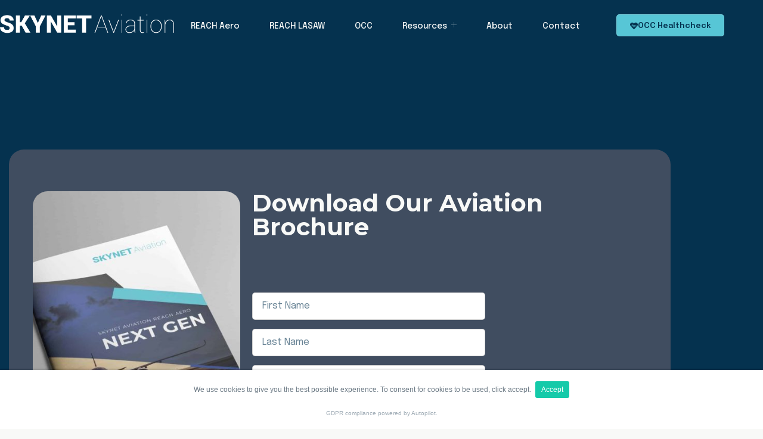

--- FILE ---
content_type: text/html; charset=UTF-8
request_url: https://skynetaero.com/form-aviation-brochure-download-form/
body_size: 17067
content:
<!doctype html>
<html lang="en-AU" prefix="og: https://ogp.me/ns#">
<head>
	<meta charset="UTF-8">
	<meta name="viewport" content="width=device-width, initial-scale=1">
	<link rel="profile" href="https://gmpg.org/xfn/11">
	
<!-- Search Engine Optimisation by Rank Math PRO - https://rankmath.com/ -->
<title>FORM: Aviation Brochure Download Form</title>
<meta name="description" content="We&#039;ll send a link to download the PDF to the email address you nominate above."/>
<meta name="robots" content="follow, noindex"/>
<meta property="og:locale" content="en_US" />
<meta property="og:type" content="article" />
<meta property="og:title" content="FORM: Aviation Brochure Download Form" />
<meta property="og:description" content="We&#039;ll send a link to download the PDF to the email address you nominate above." />
<meta property="og:url" content="https://skynetaero.com/form-aviation-brochure-download-form/" />
<meta property="og:site_name" content="SkyNet Aviation" />
<meta property="article:publisher" content="https://www.facebook.com/skynetsatellitecommunications" />
<meta property="og:updated_time" content="2024-11-26T07:24:02+10:00" />
<meta property="og:image" content="https://skynetaero.com/wp-content/uploads/elementor/thumbs/03-brochure-a4-vert-scaled-qxlg44wyv9rket0bfefugfve3ujnwb5jl66uyhvywg.jpg" />
<meta property="og:image:secure_url" content="https://skynetaero.com/wp-content/uploads/elementor/thumbs/03-brochure-a4-vert-scaled-qxlg44wyv9rket0bfefugfve3ujnwb5jl66uyhvywg.jpg" />
<meta property="og:image:alt" content="lasaw" />
<meta property="article:published_time" content="2024-04-15T07:55:43+10:00" />
<meta property="article:modified_time" content="2024-11-26T07:24:02+10:00" />
<meta name="twitter:card" content="summary_large_image" />
<meta name="twitter:title" content="FORM: Aviation Brochure Download Form" />
<meta name="twitter:description" content="We&#039;ll send a link to download the PDF to the email address you nominate above." />
<meta name="twitter:image" content="https://skynetaero.com/wp-content/uploads/elementor/thumbs/03-brochure-a4-vert-scaled-qxlg44wyv9rket0bfefugfve3ujnwb5jl66uyhvywg.jpg" />
<meta name="twitter:label1" content="Time to read" />
<meta name="twitter:data1" content="Less than a minute" />
<script type="application/ld+json" class="rank-math-schema-pro">{"@context":"https://schema.org","@graph":[{"@type":"Place","@id":"https://skynetaero.com/#place","geo":{"@type":"GeoCoordinates","latitude":"-27.437771","longitude":"153.008094"},"hasMap":"https://www.google.com/maps/search/?api=1&amp;query=-27.437771,153.008094","address":{"@type":"PostalAddress","streetAddress":"Level 2, 16-20 Edmondstone Street","addressLocality":"Newmarket","addressRegion":"Queensland","postalCode":"4051","addressCountry":"Australia"}},{"@type":"Organization","@id":"https://skynetaero.com/#organization","name":"SkyNet Aviation","url":"https://skynetaero.com","sameAs":["https://www.facebook.com/skynetsatellitecommunications"],"email":"sales@skynetsatcom.com","address":{"@type":"PostalAddress","streetAddress":"Level 2, 16-20 Edmondstone Street","addressLocality":"Newmarket","addressRegion":"Queensland","postalCode":"4051","addressCountry":"Australia"},"logo":{"@type":"ImageObject","@id":"https://skynetaero.com/#logo","url":"https://skynetaero.com/wp-content/uploads/2021/02/SkyNet-Aviation-LinkedIn-Icon.jpg","contentUrl":"https://skynetaero.com/wp-content/uploads/2021/02/SkyNet-Aviation-LinkedIn-Icon.jpg","caption":"SkyNet Aviation","inLanguage":"en-AU"},"contactPoint":[{"@type":"ContactPoint","telephone":"+61 7 3860 5511","contactType":"sales"},{"@type":"ContactPoint","telephone":"+61 7 3860 5511","contactType":"technical support"},{"@type":"ContactPoint","telephone":"+61 7 3860 5511","contactType":"billing support"}],"location":{"@id":"https://skynetaero.com/#place"}},{"@type":"WebSite","@id":"https://skynetaero.com/#website","url":"https://skynetaero.com","name":"SkyNet Aviation","publisher":{"@id":"https://skynetaero.com/#organization"},"inLanguage":"en-AU"},{"@type":"ImageObject","@id":"https://skynetaero.com/wp-content/uploads/elementor/thumbs/03-brochure-a4-vert-scaled-qxlg44wyv9rket0bfefugfve3ujnwb5jl66uyhvywg.jpg","url":"https://skynetaero.com/wp-content/uploads/elementor/thumbs/03-brochure-a4-vert-scaled-qxlg44wyv9rket0bfefugfve3ujnwb5jl66uyhvywg.jpg","width":"200","height":"200","inLanguage":"en-AU"},{"@type":"WebPage","@id":"https://skynetaero.com/form-aviation-brochure-download-form/#webpage","url":"https://skynetaero.com/form-aviation-brochure-download-form/","name":"FORM: Aviation Brochure Download Form","datePublished":"2024-04-15T07:55:43+10:00","dateModified":"2024-11-26T07:24:02+10:00","isPartOf":{"@id":"https://skynetaero.com/#website"},"primaryImageOfPage":{"@id":"https://skynetaero.com/wp-content/uploads/elementor/thumbs/03-brochure-a4-vert-scaled-qxlg44wyv9rket0bfefugfve3ujnwb5jl66uyhvywg.jpg"},"inLanguage":"en-AU"},{"@type":"Person","@id":"https://skynetaero.com/author/skynetaeroadmin/","name":"admin","url":"https://skynetaero.com/author/skynetaeroadmin/","image":{"@type":"ImageObject","@id":"https://secure.gravatar.com/avatar/93179f4d7cd1b8190f9dc83c1ce4ed4a1b25c02fbc11fc130119c9bd8e6fa40f?s=96&amp;d=mm&amp;r=g","url":"https://secure.gravatar.com/avatar/93179f4d7cd1b8190f9dc83c1ce4ed4a1b25c02fbc11fc130119c9bd8e6fa40f?s=96&amp;d=mm&amp;r=g","caption":"admin","inLanguage":"en-AU"},"sameAs":["https://dev.skynetaero.com"],"worksFor":{"@id":"https://skynetaero.com/#organization"}},{"@type":"Article","headline":"FORM: Aviation Brochure Download Form","description":"We&#039;ll send a link to download the PDF to the email address you nominate above.","datePublished":"2024-04-15T07:55:43+10:00","dateModified":"2024-11-26T07:24:02+10:00","image":{"@id":"https://skynetaero.com/wp-content/uploads/elementor/thumbs/03-brochure-a4-vert-scaled-qxlg44wyv9rket0bfefugfve3ujnwb5jl66uyhvywg.jpg"},"author":{"@id":"https://skynetaero.com/author/skynetaeroadmin/","name":"admin"},"name":"FORM: Aviation Brochure Download Form","@id":"https://skynetaero.com/form-aviation-brochure-download-form/#schema-16341","isPartOf":{"@id":"https://skynetaero.com/form-aviation-brochure-download-form/#webpage"},"publisher":{"@id":"https://skynetaero.com/#organization"},"inLanguage":"en-AU","mainEntityOfPage":{"@id":"https://skynetaero.com/form-aviation-brochure-download-form/#webpage"}}]}</script>
<!-- /Rank Math WordPress SEO plugin -->

<script type="dc75d7fbcc1f68265399f08f-application/javascript" id='pys-version-script'>console.log('PixelYourSite Free version 11.1.5.2');</script>
<link rel='dns-prefetch' href='//js.hs-scripts.com' />
<link rel="alternate" type="application/rss+xml" title="SkyNet Aviation &raquo; Feed" href="https://skynetaero.com/feed/" />
<link rel="alternate" type="application/rss+xml" title="SkyNet Aviation &raquo; Comments Feed" href="https://skynetaero.com/comments/feed/" />
<link rel="alternate" title="oEmbed (JSON)" type="application/json+oembed" href="https://skynetaero.com/wp-json/oembed/1.0/embed?url=https%3A%2F%2Fskynetaero.com%2Fform-aviation-brochure-download-form%2F" />
<link rel="alternate" title="oEmbed (XML)" type="text/xml+oembed" href="https://skynetaero.com/wp-json/oembed/1.0/embed?url=https%3A%2F%2Fskynetaero.com%2Fform-aviation-brochure-download-form%2F&#038;format=xml" />
<style id='wp-img-auto-sizes-contain-inline-css'>
img:is([sizes=auto i],[sizes^="auto," i]){contain-intrinsic-size:3000px 1500px}
/*# sourceURL=wp-img-auto-sizes-contain-inline-css */
</style>

<link rel='stylesheet' id='gum-elementor-addon-css' href='https://skynetaero.com/wp-content/plugins/gum-elementor-addon/css/style.css?ver=6.9' media='all' />
<link rel='stylesheet' id='font-awesome-5-all-css' href='https://skynetaero.com/wp-content/plugins/elementor/assets/lib/font-awesome/css/all.min.css?ver=3.34.3' media='all' />
<link rel='stylesheet' id='font-awesome-4-shim-css' href='https://skynetaero.com/wp-content/plugins/elementor/assets/lib/font-awesome/css/v4-shims.min.css?ver=3.34.3' media='all' />
<style id='wp-emoji-styles-inline-css'>

	img.wp-smiley, img.emoji {
		display: inline !important;
		border: none !important;
		box-shadow: none !important;
		height: 1em !important;
		width: 1em !important;
		margin: 0 0.07em !important;
		vertical-align: -0.1em !important;
		background: none !important;
		padding: 0 !important;
	}
/*# sourceURL=wp-emoji-styles-inline-css */
</style>
<style id='global-styles-inline-css'>
:root{--wp--preset--aspect-ratio--square: 1;--wp--preset--aspect-ratio--4-3: 4/3;--wp--preset--aspect-ratio--3-4: 3/4;--wp--preset--aspect-ratio--3-2: 3/2;--wp--preset--aspect-ratio--2-3: 2/3;--wp--preset--aspect-ratio--16-9: 16/9;--wp--preset--aspect-ratio--9-16: 9/16;--wp--preset--color--black: #000000;--wp--preset--color--cyan-bluish-gray: #abb8c3;--wp--preset--color--white: #ffffff;--wp--preset--color--pale-pink: #f78da7;--wp--preset--color--vivid-red: #cf2e2e;--wp--preset--color--luminous-vivid-orange: #ff6900;--wp--preset--color--luminous-vivid-amber: #fcb900;--wp--preset--color--light-green-cyan: #7bdcb5;--wp--preset--color--vivid-green-cyan: #00d084;--wp--preset--color--pale-cyan-blue: #8ed1fc;--wp--preset--color--vivid-cyan-blue: #0693e3;--wp--preset--color--vivid-purple: #9b51e0;--wp--preset--gradient--vivid-cyan-blue-to-vivid-purple: linear-gradient(135deg,rgb(6,147,227) 0%,rgb(155,81,224) 100%);--wp--preset--gradient--light-green-cyan-to-vivid-green-cyan: linear-gradient(135deg,rgb(122,220,180) 0%,rgb(0,208,130) 100%);--wp--preset--gradient--luminous-vivid-amber-to-luminous-vivid-orange: linear-gradient(135deg,rgb(252,185,0) 0%,rgb(255,105,0) 100%);--wp--preset--gradient--luminous-vivid-orange-to-vivid-red: linear-gradient(135deg,rgb(255,105,0) 0%,rgb(207,46,46) 100%);--wp--preset--gradient--very-light-gray-to-cyan-bluish-gray: linear-gradient(135deg,rgb(238,238,238) 0%,rgb(169,184,195) 100%);--wp--preset--gradient--cool-to-warm-spectrum: linear-gradient(135deg,rgb(74,234,220) 0%,rgb(151,120,209) 20%,rgb(207,42,186) 40%,rgb(238,44,130) 60%,rgb(251,105,98) 80%,rgb(254,248,76) 100%);--wp--preset--gradient--blush-light-purple: linear-gradient(135deg,rgb(255,206,236) 0%,rgb(152,150,240) 100%);--wp--preset--gradient--blush-bordeaux: linear-gradient(135deg,rgb(254,205,165) 0%,rgb(254,45,45) 50%,rgb(107,0,62) 100%);--wp--preset--gradient--luminous-dusk: linear-gradient(135deg,rgb(255,203,112) 0%,rgb(199,81,192) 50%,rgb(65,88,208) 100%);--wp--preset--gradient--pale-ocean: linear-gradient(135deg,rgb(255,245,203) 0%,rgb(182,227,212) 50%,rgb(51,167,181) 100%);--wp--preset--gradient--electric-grass: linear-gradient(135deg,rgb(202,248,128) 0%,rgb(113,206,126) 100%);--wp--preset--gradient--midnight: linear-gradient(135deg,rgb(2,3,129) 0%,rgb(40,116,252) 100%);--wp--preset--font-size--small: 13px;--wp--preset--font-size--medium: 20px;--wp--preset--font-size--large: 36px;--wp--preset--font-size--x-large: 42px;--wp--preset--spacing--20: 0.44rem;--wp--preset--spacing--30: 0.67rem;--wp--preset--spacing--40: 1rem;--wp--preset--spacing--50: 1.5rem;--wp--preset--spacing--60: 2.25rem;--wp--preset--spacing--70: 3.38rem;--wp--preset--spacing--80: 5.06rem;--wp--preset--shadow--natural: 6px 6px 9px rgba(0, 0, 0, 0.2);--wp--preset--shadow--deep: 12px 12px 50px rgba(0, 0, 0, 0.4);--wp--preset--shadow--sharp: 6px 6px 0px rgba(0, 0, 0, 0.2);--wp--preset--shadow--outlined: 6px 6px 0px -3px rgb(255, 255, 255), 6px 6px rgb(0, 0, 0);--wp--preset--shadow--crisp: 6px 6px 0px rgb(0, 0, 0);}:root { --wp--style--global--content-size: 800px;--wp--style--global--wide-size: 1200px; }:where(body) { margin: 0; }.wp-site-blocks > .alignleft { float: left; margin-right: 2em; }.wp-site-blocks > .alignright { float: right; margin-left: 2em; }.wp-site-blocks > .aligncenter { justify-content: center; margin-left: auto; margin-right: auto; }:where(.wp-site-blocks) > * { margin-block-start: 24px; margin-block-end: 0; }:where(.wp-site-blocks) > :first-child { margin-block-start: 0; }:where(.wp-site-blocks) > :last-child { margin-block-end: 0; }:root { --wp--style--block-gap: 24px; }:root :where(.is-layout-flow) > :first-child{margin-block-start: 0;}:root :where(.is-layout-flow) > :last-child{margin-block-end: 0;}:root :where(.is-layout-flow) > *{margin-block-start: 24px;margin-block-end: 0;}:root :where(.is-layout-constrained) > :first-child{margin-block-start: 0;}:root :where(.is-layout-constrained) > :last-child{margin-block-end: 0;}:root :where(.is-layout-constrained) > *{margin-block-start: 24px;margin-block-end: 0;}:root :where(.is-layout-flex){gap: 24px;}:root :where(.is-layout-grid){gap: 24px;}.is-layout-flow > .alignleft{float: left;margin-inline-start: 0;margin-inline-end: 2em;}.is-layout-flow > .alignright{float: right;margin-inline-start: 2em;margin-inline-end: 0;}.is-layout-flow > .aligncenter{margin-left: auto !important;margin-right: auto !important;}.is-layout-constrained > .alignleft{float: left;margin-inline-start: 0;margin-inline-end: 2em;}.is-layout-constrained > .alignright{float: right;margin-inline-start: 2em;margin-inline-end: 0;}.is-layout-constrained > .aligncenter{margin-left: auto !important;margin-right: auto !important;}.is-layout-constrained > :where(:not(.alignleft):not(.alignright):not(.alignfull)){max-width: var(--wp--style--global--content-size);margin-left: auto !important;margin-right: auto !important;}.is-layout-constrained > .alignwide{max-width: var(--wp--style--global--wide-size);}body .is-layout-flex{display: flex;}.is-layout-flex{flex-wrap: wrap;align-items: center;}.is-layout-flex > :is(*, div){margin: 0;}body .is-layout-grid{display: grid;}.is-layout-grid > :is(*, div){margin: 0;}body{padding-top: 0px;padding-right: 0px;padding-bottom: 0px;padding-left: 0px;}a:where(:not(.wp-element-button)){text-decoration: underline;}:root :where(.wp-element-button, .wp-block-button__link){background-color: #32373c;border-width: 0;color: #fff;font-family: inherit;font-size: inherit;font-style: inherit;font-weight: inherit;letter-spacing: inherit;line-height: inherit;padding-top: calc(0.667em + 2px);padding-right: calc(1.333em + 2px);padding-bottom: calc(0.667em + 2px);padding-left: calc(1.333em + 2px);text-decoration: none;text-transform: inherit;}.has-black-color{color: var(--wp--preset--color--black) !important;}.has-cyan-bluish-gray-color{color: var(--wp--preset--color--cyan-bluish-gray) !important;}.has-white-color{color: var(--wp--preset--color--white) !important;}.has-pale-pink-color{color: var(--wp--preset--color--pale-pink) !important;}.has-vivid-red-color{color: var(--wp--preset--color--vivid-red) !important;}.has-luminous-vivid-orange-color{color: var(--wp--preset--color--luminous-vivid-orange) !important;}.has-luminous-vivid-amber-color{color: var(--wp--preset--color--luminous-vivid-amber) !important;}.has-light-green-cyan-color{color: var(--wp--preset--color--light-green-cyan) !important;}.has-vivid-green-cyan-color{color: var(--wp--preset--color--vivid-green-cyan) !important;}.has-pale-cyan-blue-color{color: var(--wp--preset--color--pale-cyan-blue) !important;}.has-vivid-cyan-blue-color{color: var(--wp--preset--color--vivid-cyan-blue) !important;}.has-vivid-purple-color{color: var(--wp--preset--color--vivid-purple) !important;}.has-black-background-color{background-color: var(--wp--preset--color--black) !important;}.has-cyan-bluish-gray-background-color{background-color: var(--wp--preset--color--cyan-bluish-gray) !important;}.has-white-background-color{background-color: var(--wp--preset--color--white) !important;}.has-pale-pink-background-color{background-color: var(--wp--preset--color--pale-pink) !important;}.has-vivid-red-background-color{background-color: var(--wp--preset--color--vivid-red) !important;}.has-luminous-vivid-orange-background-color{background-color: var(--wp--preset--color--luminous-vivid-orange) !important;}.has-luminous-vivid-amber-background-color{background-color: var(--wp--preset--color--luminous-vivid-amber) !important;}.has-light-green-cyan-background-color{background-color: var(--wp--preset--color--light-green-cyan) !important;}.has-vivid-green-cyan-background-color{background-color: var(--wp--preset--color--vivid-green-cyan) !important;}.has-pale-cyan-blue-background-color{background-color: var(--wp--preset--color--pale-cyan-blue) !important;}.has-vivid-cyan-blue-background-color{background-color: var(--wp--preset--color--vivid-cyan-blue) !important;}.has-vivid-purple-background-color{background-color: var(--wp--preset--color--vivid-purple) !important;}.has-black-border-color{border-color: var(--wp--preset--color--black) !important;}.has-cyan-bluish-gray-border-color{border-color: var(--wp--preset--color--cyan-bluish-gray) !important;}.has-white-border-color{border-color: var(--wp--preset--color--white) !important;}.has-pale-pink-border-color{border-color: var(--wp--preset--color--pale-pink) !important;}.has-vivid-red-border-color{border-color: var(--wp--preset--color--vivid-red) !important;}.has-luminous-vivid-orange-border-color{border-color: var(--wp--preset--color--luminous-vivid-orange) !important;}.has-luminous-vivid-amber-border-color{border-color: var(--wp--preset--color--luminous-vivid-amber) !important;}.has-light-green-cyan-border-color{border-color: var(--wp--preset--color--light-green-cyan) !important;}.has-vivid-green-cyan-border-color{border-color: var(--wp--preset--color--vivid-green-cyan) !important;}.has-pale-cyan-blue-border-color{border-color: var(--wp--preset--color--pale-cyan-blue) !important;}.has-vivid-cyan-blue-border-color{border-color: var(--wp--preset--color--vivid-cyan-blue) !important;}.has-vivid-purple-border-color{border-color: var(--wp--preset--color--vivid-purple) !important;}.has-vivid-cyan-blue-to-vivid-purple-gradient-background{background: var(--wp--preset--gradient--vivid-cyan-blue-to-vivid-purple) !important;}.has-light-green-cyan-to-vivid-green-cyan-gradient-background{background: var(--wp--preset--gradient--light-green-cyan-to-vivid-green-cyan) !important;}.has-luminous-vivid-amber-to-luminous-vivid-orange-gradient-background{background: var(--wp--preset--gradient--luminous-vivid-amber-to-luminous-vivid-orange) !important;}.has-luminous-vivid-orange-to-vivid-red-gradient-background{background: var(--wp--preset--gradient--luminous-vivid-orange-to-vivid-red) !important;}.has-very-light-gray-to-cyan-bluish-gray-gradient-background{background: var(--wp--preset--gradient--very-light-gray-to-cyan-bluish-gray) !important;}.has-cool-to-warm-spectrum-gradient-background{background: var(--wp--preset--gradient--cool-to-warm-spectrum) !important;}.has-blush-light-purple-gradient-background{background: var(--wp--preset--gradient--blush-light-purple) !important;}.has-blush-bordeaux-gradient-background{background: var(--wp--preset--gradient--blush-bordeaux) !important;}.has-luminous-dusk-gradient-background{background: var(--wp--preset--gradient--luminous-dusk) !important;}.has-pale-ocean-gradient-background{background: var(--wp--preset--gradient--pale-ocean) !important;}.has-electric-grass-gradient-background{background: var(--wp--preset--gradient--electric-grass) !important;}.has-midnight-gradient-background{background: var(--wp--preset--gradient--midnight) !important;}.has-small-font-size{font-size: var(--wp--preset--font-size--small) !important;}.has-medium-font-size{font-size: var(--wp--preset--font-size--medium) !important;}.has-large-font-size{font-size: var(--wp--preset--font-size--large) !important;}.has-x-large-font-size{font-size: var(--wp--preset--font-size--x-large) !important;}
:root :where(.wp-block-pullquote){font-size: 1.5em;line-height: 1.6;}
/*# sourceURL=global-styles-inline-css */
</style>
<link rel='stylesheet' id='cute-alert-css' href='https://skynetaero.com/wp-content/plugins/metform/public/assets/lib/cute-alert/style.css?ver=4.1.2' media='all' />
<link rel='stylesheet' id='text-editor-style-css' href='https://skynetaero.com/wp-content/plugins/metform/public/assets/css/text-editor.css?ver=4.1.2' media='all' />
<link rel='stylesheet' id='hello-elementor-css' href='https://skynetaero.com/wp-content/themes/hello-elementor/assets/css/reset.css?ver=3.4.6' media='all' />
<link rel='stylesheet' id='hello-elementor-theme-style-css' href='https://skynetaero.com/wp-content/themes/hello-elementor/assets/css/theme.css?ver=3.4.6' media='all' />
<link rel='stylesheet' id='hello-elementor-header-footer-css' href='https://skynetaero.com/wp-content/themes/hello-elementor/assets/css/header-footer.css?ver=3.4.6' media='all' />
<link rel='stylesheet' id='elementor-frontend-css' href='https://skynetaero.com/wp-content/plugins/elementor/assets/css/frontend.min.css?ver=3.34.3' media='all' />
<link rel='stylesheet' id='elementor-post-10-css' href='https://skynetaero.com/wp-content/uploads/elementor/css/post-10.css?ver=1769634112' media='all' />
<link rel='stylesheet' id='widget-image-css' href='https://skynetaero.com/wp-content/plugins/elementor/assets/css/widget-image.min.css?ver=3.34.3' media='all' />
<link rel='stylesheet' id='e-animation-float-css' href='https://skynetaero.com/wp-content/plugins/elementor/assets/lib/animations/styles/e-animation-float.min.css?ver=3.34.3' media='all' />
<link rel='stylesheet' id='widget-icon-box-css' href='https://skynetaero.com/wp-content/plugins/elementor/assets/css/widget-icon-box.min.css?ver=3.34.3' media='all' />
<link rel='stylesheet' id='widget-divider-css' href='https://skynetaero.com/wp-content/plugins/elementor/assets/css/widget-divider.min.css?ver=3.34.3' media='all' />
<link rel='stylesheet' id='widget-heading-css' href='https://skynetaero.com/wp-content/plugins/elementor/assets/css/widget-heading.min.css?ver=3.34.3' media='all' />
<link rel='stylesheet' id='widget-icon-list-css' href='https://skynetaero.com/wp-content/plugins/elementor/assets/css/widget-icon-list.min.css?ver=3.34.3' media='all' />
<link rel='stylesheet' id='owl.carousel-css' href='https://skynetaero.com/wp-content/plugins/gum-elementor-addon//css/owl.carousel.css?ver=6.9' media='all' />
<link rel='stylesheet' id='widget-spacer-css' href='https://skynetaero.com/wp-content/plugins/elementor/assets/css/widget-spacer.min.css?ver=3.34.3' media='all' />
<link rel='stylesheet' id='widget-form-css' href='https://skynetaero.com/wp-content/plugins/elementor-pro/assets/css/widget-form.min.css?ver=3.34.3' media='all' />
<link rel='stylesheet' id='elementor-post-2126-css' href='https://skynetaero.com/wp-content/uploads/elementor/css/post-2126.css?ver=1769645790' media='all' />
<link rel='stylesheet' id='elementor-post-208-css' href='https://skynetaero.com/wp-content/uploads/elementor/css/post-208.css?ver=1769634112' media='all' />
<link rel='stylesheet' id='elementor-post-222-css' href='https://skynetaero.com/wp-content/uploads/elementor/css/post-222.css?ver=1769634113' media='all' />
<link rel='stylesheet' id='ekit-widget-styles-css' href='https://skynetaero.com/wp-content/plugins/elementskit-lite/widgets/init/assets/css/widget-styles.css?ver=3.7.8' media='all' />
<link rel='stylesheet' id='ekit-widget-styles-pro-css' href='https://skynetaero.com/wp-content/plugins/elementskit/widgets/init/assets/css/widget-styles-pro.css?ver=4.2.1' media='all' />
<link rel='stylesheet' id='ekit-responsive-css' href='https://skynetaero.com/wp-content/plugins/elementskit-lite/widgets/init/assets/css/responsive.css?ver=3.7.8' media='all' />
<link rel='stylesheet' id='elementor-gf-epilogue-css' href='https://fonts.googleapis.com/css?family=Epilogue:100,100italic,200,200italic,300,300italic,400,400italic,500,500italic,600,600italic,700,700italic,800,800italic,900,900italic&#038;display=swap' media='all' />
<link rel='stylesheet' id='elementor-gf-montserrat-css' href='https://fonts.googleapis.com/css?family=Montserrat:100,100italic,200,200italic,300,300italic,400,400italic,500,500italic,600,600italic,700,700italic,800,800italic,900,900italic&#038;display=swap' media='all' />
<link rel='stylesheet' id='elementor-icons-ekiticons-css' href='https://skynetaero.com/wp-content/plugins/elementskit-lite/modules/elementskit-icon-pack/assets/css/ekiticons.css?ver=3.7.8' media='all' />
<script src="https://skynetaero.com/wp-content/plugins/elementor/assets/lib/font-awesome/js/v4-shims.min.js?ver=3.34.3" id="font-awesome-4-shim-js" type="dc75d7fbcc1f68265399f08f-text/javascript"></script>
<script src="https://skynetaero.com/wp-includes/js/jquery/jquery.min.js?ver=3.7.1" id="jquery-core-js" type="dc75d7fbcc1f68265399f08f-text/javascript"></script>
<script src="https://skynetaero.com/wp-includes/js/jquery/jquery-migrate.min.js?ver=3.4.1" id="jquery-migrate-js" type="dc75d7fbcc1f68265399f08f-text/javascript"></script>
<script src="https://skynetaero.com/wp-content/plugins/gum-elementor-addon/js/allscripts.js?ver=1.0" id="gum-elementor-addon-js" type="dc75d7fbcc1f68265399f08f-text/javascript"></script>
<script src="https://skynetaero.com/wp-content/plugins/gum-elementor-addon//js/owl.carousel.min.js?ver=2.2.1" id="owl.carousel-js" type="dc75d7fbcc1f68265399f08f-text/javascript"></script>
<script src="https://skynetaero.com/wp-content/plugins/gum-elementor-addon/js/price-table.js?ver=1.0" id="gum-price-table-js" type="dc75d7fbcc1f68265399f08f-text/javascript"></script>
<script src="https://skynetaero.com/wp-content/plugins/pixelyoursite/dist/scripts/jquery.bind-first-0.2.3.min.js?ver=0.2.3" id="jquery-bind-first-js" type="dc75d7fbcc1f68265399f08f-text/javascript"></script>
<script src="https://skynetaero.com/wp-content/plugins/pixelyoursite/dist/scripts/js.cookie-2.1.3.min.js?ver=2.1.3" id="js-cookie-pys-js" type="dc75d7fbcc1f68265399f08f-text/javascript"></script>
<script src="https://skynetaero.com/wp-content/plugins/pixelyoursite/dist/scripts/tld.min.js?ver=2.3.1" id="js-tld-js" type="dc75d7fbcc1f68265399f08f-text/javascript"></script>
<script id="pys-js-extra" type="dc75d7fbcc1f68265399f08f-text/javascript">
var pysOptions = {"staticEvents":[],"dynamicEvents":[],"triggerEvents":[],"triggerEventTypes":[],"debug":"","siteUrl":"https://skynetaero.com","ajaxUrl":"https://skynetaero.com/wp-admin/admin-ajax.php","ajax_event":"c76da5edd4","enable_remove_download_url_param":"1","cookie_duration":"7","last_visit_duration":"60","enable_success_send_form":"","ajaxForServerEvent":"1","ajaxForServerStaticEvent":"1","useSendBeacon":"1","send_external_id":"1","external_id_expire":"180","track_cookie_for_subdomains":"1","google_consent_mode":"1","gdpr":{"ajax_enabled":false,"all_disabled_by_api":false,"facebook_disabled_by_api":false,"analytics_disabled_by_api":false,"google_ads_disabled_by_api":false,"pinterest_disabled_by_api":false,"bing_disabled_by_api":false,"reddit_disabled_by_api":false,"externalID_disabled_by_api":false,"facebook_prior_consent_enabled":true,"analytics_prior_consent_enabled":true,"google_ads_prior_consent_enabled":null,"pinterest_prior_consent_enabled":true,"bing_prior_consent_enabled":true,"cookiebot_integration_enabled":false,"cookiebot_facebook_consent_category":"marketing","cookiebot_analytics_consent_category":"statistics","cookiebot_tiktok_consent_category":"marketing","cookiebot_google_ads_consent_category":"marketing","cookiebot_pinterest_consent_category":"marketing","cookiebot_bing_consent_category":"marketing","consent_magic_integration_enabled":false,"real_cookie_banner_integration_enabled":false,"cookie_notice_integration_enabled":false,"cookie_law_info_integration_enabled":false,"analytics_storage":{"enabled":true,"value":"granted","filter":false},"ad_storage":{"enabled":true,"value":"granted","filter":false},"ad_user_data":{"enabled":true,"value":"granted","filter":false},"ad_personalization":{"enabled":true,"value":"granted","filter":false}},"cookie":{"disabled_all_cookie":false,"disabled_start_session_cookie":false,"disabled_advanced_form_data_cookie":false,"disabled_landing_page_cookie":false,"disabled_first_visit_cookie":false,"disabled_trafficsource_cookie":false,"disabled_utmTerms_cookie":false,"disabled_utmId_cookie":false},"tracking_analytics":{"TrafficSource":"google.com","TrafficLanding":"https://skynetaero.com/","TrafficUtms":[],"TrafficUtmsId":[]},"GATags":{"ga_datalayer_type":"default","ga_datalayer_name":"dataLayerPYS"},"woo":{"enabled":false},"edd":{"enabled":false},"cache_bypass":"1769645790"};
//# sourceURL=pys-js-extra
</script>
<script src="https://skynetaero.com/wp-content/plugins/pixelyoursite/dist/scripts/public.js?ver=11.1.5.2" id="pys-js" type="dc75d7fbcc1f68265399f08f-text/javascript"></script>
<link rel="https://api.w.org/" href="https://skynetaero.com/wp-json/" /><link rel="alternate" title="JSON" type="application/json" href="https://skynetaero.com/wp-json/wp/v2/pages/2126" /><link rel="EditURI" type="application/rsd+xml" title="RSD" href="https://skynetaero.com/xmlrpc.php?rsd" />
<meta name="generator" content="WordPress 6.9" />
<link rel='shortlink' href='https://skynetaero.com/?p=2126' />
			<!-- DO NOT COPY THIS SNIPPET! Start of Page Analytics Tracking for HubSpot WordPress plugin v11.3.37-->
			<script class="hsq-set-content-id" data-content-id="standard-page" type="dc75d7fbcc1f68265399f08f-text/javascript">
				var _hsq = _hsq || [];
				_hsq.push(["setContentType", "standard-page"]);
			</script>
			<!-- DO NOT COPY THIS SNIPPET! End of Page Analytics Tracking for HubSpot WordPress plugin -->
			<meta name="generator" content="Elementor 3.34.3; features: e_font_icon_svg, additional_custom_breakpoints; settings: css_print_method-external, google_font-enabled, font_display-swap">
<script type="dc75d7fbcc1f68265399f08f-text/javascript">var elementskit_module_parallax_url = "https://skynetaero.com/wp-content/plugins/elementskit/modules/parallax/";</script>			<style>
				.e-con.e-parent:nth-of-type(n+4):not(.e-lazyloaded):not(.e-no-lazyload),
				.e-con.e-parent:nth-of-type(n+4):not(.e-lazyloaded):not(.e-no-lazyload) * {
					background-image: none !important;
				}
				@media screen and (max-height: 1024px) {
					.e-con.e-parent:nth-of-type(n+3):not(.e-lazyloaded):not(.e-no-lazyload),
					.e-con.e-parent:nth-of-type(n+3):not(.e-lazyloaded):not(.e-no-lazyload) * {
						background-image: none !important;
					}
				}
				@media screen and (max-height: 640px) {
					.e-con.e-parent:nth-of-type(n+2):not(.e-lazyloaded):not(.e-no-lazyload),
					.e-con.e-parent:nth-of-type(n+2):not(.e-lazyloaded):not(.e-no-lazyload) * {
						background-image: none !important;
					}
				}
			</style>
			<script type="dc75d7fbcc1f68265399f08f-application/javascript" id='pys-config-warning-script'>console.warn('PixelYourSite: no pixel configured.');</script>
			<meta name="theme-color" content="#F8F9F7">
			<link rel="icon" href="https://skynetaero.com/wp-content/uploads/2024/04/SkyNet-Aviation-LinkedIn-Icon-150x150.jpg" sizes="32x32" />
<link rel="icon" href="https://skynetaero.com/wp-content/uploads/2024/04/SkyNet-Aviation-LinkedIn-Icon.jpg" sizes="192x192" />
<link rel="apple-touch-icon" href="https://skynetaero.com/wp-content/uploads/2024/04/SkyNet-Aviation-LinkedIn-Icon.jpg" />
<meta name="msapplication-TileImage" content="https://skynetaero.com/wp-content/uploads/2024/04/SkyNet-Aviation-LinkedIn-Icon.jpg" />

<!-- Google Tag Manager -->
<script type="dc75d7fbcc1f68265399f08f-text/javascript">(function(w,d,s,l,i){w[l]=w[l]||[];w[l].push({'gtm.start':
new Date().getTime(),event:'gtm.js'});var f=d.getElementsByTagName(s)[0],
j=d.createElement(s),dl=l!='dataLayer'?'&l='+l:'';j.async=true;j.src=
'https://www.googletagmanager.com/gtm.js?id='+i+dl;f.parentNode.insertBefore(j,f);
})(window,document,'script','dataLayer','GTM-5WQXGD6');</script>
<!-- End Google Tag Manager -->
<script type="dc75d7fbcc1f68265399f08f-text/javascript">(function(o){var b="https://zippyfrog.co/anywhere/",t="307d559f081f45058787e37ea1bafe8d76ea4d92660e423eb3872992116b6c2c",a=window.AutopilotAnywhere={_runQueue:[],run:function(){this._runQueue.push(arguments);}},c=encodeURIComponent,s="SCRIPT",d=document,l=d.getElementsByTagName(s)[0],p="t="+c(d.title||"")+"&u="+c(d.location.href||"")+"&r="+c(d.referrer||"")+"&gdpr=1",j="text/javascript",z,y;if(!window.Autopilot) window.Autopilot=a;if(o.app) p="devmode=true&"+p;z=function(src,asy){var e=d.createElement(s);e.src=src;e.type=j;e.async=asy;l.parentNode.insertBefore(e,l);};y=function(){z(b+t+'?'+p,true);};window.Autopilot.GDPRCookieOptIn=function(){z(b+t+'?'+p+'&optin=1',false);window.Autopilot.GDPROptedIn=true;};window.Autopilot.GDPRCookieOptOut=function(){z(b+t+'?'+p+'&optout=1',false);window.Autopilot.GDPROptedIn=false;};if(window.attachEvent){window.attachEvent("onload",y);}else{window.addEventListener("load",y,false);}})({});</script>
</head>
<body class="wp-singular page-template-default page page-id-2126 wp-custom-logo wp-embed-responsive wp-theme-hello-elementor hello-elementor-default elementor-default elementor-kit-10 elementor-page elementor-page-2126">


<a class="skip-link screen-reader-text" href="#content">Skip to content</a>

		<header data-elementor-type="header" data-elementor-id="208" class="elementor elementor-208 elementor-location-header" data-elementor-post-type="elementor_library">
			<div class="elementor-element elementor-element-30352469 ekit-sticky--top e-flex e-con-boxed e-con e-parent" data-id="30352469" data-element_type="container" data-settings="{&quot;background_background&quot;:&quot;classic&quot;,&quot;ekit_sticky&quot;:&quot;top&quot;,&quot;ekit_has_onepagescroll_dot&quot;:&quot;yes&quot;,&quot;ekit_sticky_offset&quot;:{&quot;unit&quot;:&quot;px&quot;,&quot;size&quot;:0,&quot;sizes&quot;:[]},&quot;ekit_sticky_offset_tablet&quot;:{&quot;unit&quot;:&quot;px&quot;,&quot;size&quot;:&quot;&quot;,&quot;sizes&quot;:[]},&quot;ekit_sticky_offset_mobile&quot;:{&quot;unit&quot;:&quot;px&quot;,&quot;size&quot;:&quot;&quot;,&quot;sizes&quot;:[]},&quot;ekit_sticky_on_desktop&quot;:&quot;desktop&quot;,&quot;ekit_sticky_on_tablet&quot;:&quot;tablet&quot;,&quot;ekit_sticky_on_mobile&quot;:&quot;mobile&quot;,&quot;ekit_sticky_effect_offset&quot;:{&quot;unit&quot;:&quot;px&quot;,&quot;size&quot;:0,&quot;sizes&quot;:[]},&quot;ekit_sticky_effect_offset_tablet&quot;:{&quot;unit&quot;:&quot;px&quot;,&quot;size&quot;:&quot;&quot;,&quot;sizes&quot;:[]},&quot;ekit_sticky_effect_offset_mobile&quot;:{&quot;unit&quot;:&quot;px&quot;,&quot;size&quot;:&quot;&quot;,&quot;sizes&quot;:[]}}">
					<div class="e-con-inner">
		<div class="elementor-element elementor-element-147e229a e-con-full e-flex e-con e-child" data-id="147e229a" data-element_type="container" data-settings="{&quot;ekit_has_onepagescroll_dot&quot;:&quot;yes&quot;}">
				<div class="elementor-element elementor-element-5ed0f6c8 elementor-widget elementor-widget-image" data-id="5ed0f6c8" data-element_type="widget" data-settings="{&quot;ekit_we_effect_on&quot;:&quot;none&quot;}" data-widget_type="image.default">
				<div class="elementor-widget-container">
																<a href="https://skynetaero.com/">
							<img fetchpriority="high" width="800" height="123" src="https://skynetaero.com/wp-content/uploads/2024/02/SkyNet-Aviation-Logo-Inline-White-1024x158.png" class="attachment-large size-large wp-image-194" alt="" srcset="https://skynetaero.com/wp-content/uploads/2024/02/SkyNet-Aviation-Logo-Inline-White-1024x158.png 1024w, https://skynetaero.com/wp-content/uploads/2024/02/SkyNet-Aviation-Logo-Inline-White-300x46.png 300w, https://skynetaero.com/wp-content/uploads/2024/02/SkyNet-Aviation-Logo-Inline-White-768x119.png 768w, https://skynetaero.com/wp-content/uploads/2024/02/SkyNet-Aviation-Logo-Inline-White-1536x237.png 1536w, https://skynetaero.com/wp-content/uploads/2024/02/SkyNet-Aviation-Logo-Inline-White-2048x316.png 2048w" sizes="(max-width: 800px) 100vw, 800px" />								</a>
															</div>
				</div>
				</div>
		<div class="elementor-element elementor-element-2f15151a e-con-full e-flex e-con e-child" data-id="2f15151a" data-element_type="container" data-settings="{&quot;ekit_has_onepagescroll_dot&quot;:&quot;yes&quot;}">
				<div class="elementor-element elementor-element-7838e6a3 elementor-widget__width-auto elementor-widget elementor-widget-ekit-nav-menu" data-id="7838e6a3" data-element_type="widget" data-settings="{&quot;ekit_we_effect_on&quot;:&quot;none&quot;}" data-widget_type="ekit-nav-menu.default">
				<div class="elementor-widget-container">
							<nav class="ekit-wid-con ekit_menu_responsive_tablet" 
			data-hamburger-icon="icon icon-menu1" 
			data-hamburger-icon-type="icon" 
			data-responsive-breakpoint="1024">
			            <button class="elementskit-menu-hamburger elementskit-menu-toggler"  type="button" aria-label="hamburger-icon">
                <i aria-hidden="true" class="ekit-menu-icon icon icon-menu1"></i>            </button>
            <div id="ekit-megamenu-new-menu" class="elementskit-menu-container elementskit-menu-offcanvas-elements elementskit-navbar-nav-default ekit-nav-menu-one-page- ekit-nav-dropdown-hover"><ul id="menu-new-menu" class="elementskit-navbar-nav elementskit-menu-po-right submenu-click-on-icon"><li id="menu-item-622" class="menu-item menu-item-type-post_type menu-item-object-page menu-item-622 nav-item elementskit-mobile-builder-content" data-vertical-menu=750px><a href="https://skynetaero.com/reach-aero/" class="ekit-menu-nav-link">REACH Aero</a></li>
<li id="menu-item-630" class="menu-item menu-item-type-post_type menu-item-object-page menu-item-630 nav-item elementskit-mobile-builder-content" data-vertical-menu=750px><a href="https://skynetaero.com/reach-lasaw/" class="ekit-menu-nav-link">REACH LASAW</a></li>
<li id="menu-item-623" class="menu-item menu-item-type-post_type menu-item-object-page menu-item-623 nav-item elementskit-mobile-builder-content" data-vertical-menu=750px><a href="https://skynetaero.com/occ/" class="ekit-menu-nav-link">OCC</a></li>
<li id="menu-item-1084" class="menu-item menu-item-type-custom menu-item-object-custom menu-item-has-children menu-item-1084 nav-item elementskit-dropdown-has relative_position elementskit-dropdown-menu-default_width elementskit-mobile-builder-content" data-vertical-menu=750px><a href="#" class="ekit-menu-nav-link ekit-menu-dropdown-toggle">Resources<i class="elementskit-submenu-indicator icon icon-plus" aria-hidden="true"></i></a>
<ul class="elementskit-dropdown elementskit-submenu-panel">
	<li id="menu-item-852" class="menu-item menu-item-type-post_type menu-item-object-page menu-item-852 nav-item elementskit-mobile-builder-content" data-vertical-menu=750px><a href="https://skynetaero.com/latest-articles/" class=" dropdown-item">Latest Articles</a>	<li id="menu-item-1286" class="menu-item menu-item-type-post_type menu-item-object-page menu-item-1286 nav-item elementskit-mobile-builder-content" data-vertical-menu=750px><a href="https://skynetaero.com/news/" class=" dropdown-item">News</a>	<li id="menu-item-1287" class="menu-item menu-item-type-post_type menu-item-object-page menu-item-1287 nav-item elementskit-mobile-builder-content" data-vertical-menu=750px><a href="https://skynetaero.com/document-library/" class=" dropdown-item">Document Library</a></ul>
</li>
<li id="menu-item-626" class="menu-item menu-item-type-post_type menu-item-object-page menu-item-626 nav-item elementskit-mobile-builder-content" data-vertical-menu=750px><a href="https://skynetaero.com/about/" class="ekit-menu-nav-link">About</a></li>
<li id="menu-item-627" class="menu-item menu-item-type-post_type menu-item-object-page menu-item-627 nav-item elementskit-mobile-builder-content" data-vertical-menu=750px><a href="https://skynetaero.com/contact/" class="ekit-menu-nav-link">Contact</a></li>
</ul><div class="elementskit-nav-identity-panel"><a class="elementskit-nav-logo" href="https://skynetaero.com" target="" rel=""><img src="https://skynetaero.com/wp-content/uploads/2024/02/SkyNet-Aviation-Logo-Inline-01.png" title="SkyNet Aviation Logo (Inline)-01" alt="SkyNet Aviation Logo (Inline)-01" decoding="async" /></a><button class="elementskit-menu-close elementskit-menu-toggler" type="button">X</button></div></div>			
			<div class="elementskit-menu-overlay elementskit-menu-offcanvas-elements elementskit-menu-toggler ekit-nav-menu--overlay"></div>        </nav>
						</div>
				</div>
				</div>
		<div class="elementor-element elementor-element-790533e7 e-con-full e-flex e-con e-child" data-id="790533e7" data-element_type="container" data-settings="{&quot;ekit_has_onepagescroll_dot&quot;:&quot;yes&quot;}">
				<div class="elementor-element elementor-element-3f782355 elementor-widget elementor-widget-button" data-id="3f782355" data-element_type="widget" data-settings="{&quot;ekit_we_effect_on&quot;:&quot;none&quot;}" data-widget_type="button.default">
				<div class="elementor-widget-container">
									<div class="elementor-button-wrapper">
					<a class="elementor-button elementor-button-link elementor-size-sm elementor-animation-float" href="https://skynetaero.com/occ-healthcheck/" target="_blank">
						<span class="elementor-button-content-wrapper">
						<span class="elementor-button-icon">
				<svg aria-hidden="true" class="e-font-icon-svg e-fas-heartbeat" viewBox="0 0 512 512" xmlns="http://www.w3.org/2000/svg"><path d="M320.2 243.8l-49.7 99.4c-6 12.1-23.4 11.7-28.9-.6l-56.9-126.3-30 71.7H60.6l182.5 186.5c7.1 7.3 18.6 7.3 25.7 0L451.4 288H342.3l-22.1-44.2zM473.7 73.9l-2.4-2.5c-51.5-52.6-135.8-52.6-187.4 0L256 100l-27.9-28.5c-51.5-52.7-135.9-52.7-187.4 0l-2.4 2.4C-10.4 123.7-12.5 203 31 256h102.4l35.9-86.2c5.4-12.9 23.6-13.2 29.4-.4l58.2 129.3 49-97.9c5.9-11.8 22.7-11.8 28.6 0l27.6 55.2H481c43.5-53 41.4-132.3-7.3-182.1z"></path></svg>			</span>
									<span class="elementor-button-text">OCC Healthcheck</span>
					</span>
					</a>
				</div>
								</div>
				</div>
				</div>
					</div>
				</div>
				</header>
		
<main id="content" class="site-main post-2126 page type-page status-publish hentry">

	
	<div class="page-content">
				<div data-elementor-type="wp-page" data-elementor-id="2126" class="elementor elementor-2126" data-elementor-post-type="page">
						<section class="elementor-section elementor-top-section elementor-element elementor-element-1ca2a24 elementor-section-boxed elementor-section-height-default elementor-section-height-default" data-id="1ca2a24" data-element_type="section" data-settings="{&quot;background_background&quot;:&quot;classic&quot;,&quot;ekit_has_onepagescroll_dot&quot;:&quot;yes&quot;}">
						<div class="elementor-container elementor-column-gap-extended">
					<div class="elementor-column elementor-col-100 elementor-top-column elementor-element elementor-element-99f41a8" data-id="99f41a8" data-element_type="column">
			<div class="elementor-widget-wrap elementor-element-populated">
						<section class="elementor-section elementor-inner-section elementor-element elementor-element-efe52ad elementor-section-boxed elementor-section-height-default elementor-section-height-default" data-id="efe52ad" data-element_type="section" data-settings="{&quot;background_background&quot;:&quot;classic&quot;,&quot;ekit_has_onepagescroll_dot&quot;:&quot;yes&quot;}">
						<div class="elementor-container elementor-column-gap-default">
					<div class="elementor-column elementor-col-50 elementor-inner-column elementor-element elementor-element-a2f34fa" data-id="a2f34fa" data-element_type="column">
			<div class="elementor-widget-wrap elementor-element-populated">
						<div class="elementor-element elementor-element-963d49b elementor-widget elementor-widget-image" data-id="963d49b" data-element_type="widget" data-settings="{&quot;ekit_we_effect_on&quot;:&quot;none&quot;}" data-widget_type="image.default">
				<div class="elementor-widget-container">
															<img decoding="async" src="https://skynetaero.com/wp-content/uploads/elementor/thumbs/03-brochure-a4-vert-scaled-qxlg44wyv9rket0bfefugfve3ujnwb5jl66uyhvywg.jpg" title="03-brochure-a4-vert" alt="03-brochure-a4-vert" loading="lazy" />															</div>
				</div>
					</div>
		</div>
				<div class="elementor-column elementor-col-50 elementor-inner-column elementor-element elementor-element-7587ac8" data-id="7587ac8" data-element_type="column">
			<div class="elementor-widget-wrap elementor-element-populated">
						<div class="elementor-element elementor-element-974c26e elementor-widget elementor-widget-heading" data-id="974c26e" data-element_type="widget" data-settings="{&quot;ekit_we_effect_on&quot;:&quot;none&quot;}" data-widget_type="heading.default">
				<div class="elementor-widget-container">
					<h1 class="elementor-heading-title elementor-size-default">Download Our Aviation Brochure</h1>				</div>
				</div>
				<div class="elementor-element elementor-element-12aff7e elementor-widget elementor-widget-spacer" data-id="12aff7e" data-element_type="widget" data-settings="{&quot;ekit_we_effect_on&quot;:&quot;none&quot;}" data-widget_type="spacer.default">
				<div class="elementor-widget-container">
							<div class="elementor-spacer">
			<div class="elementor-spacer-inner"></div>
		</div>
						</div>
				</div>
				<div class="elementor-element elementor-element-e66eecc elementor-button-align-stretch elementor-widget elementor-widget-form" data-id="e66eecc" data-element_type="widget" data-settings="{&quot;button_width&quot;:&quot;60&quot;,&quot;step_next_label&quot;:&quot;Next&quot;,&quot;step_previous_label&quot;:&quot;Previous&quot;,&quot;step_type&quot;:&quot;number_text&quot;,&quot;step_icon_shape&quot;:&quot;circle&quot;,&quot;ekit_we_effect_on&quot;:&quot;none&quot;}" data-widget_type="form.default">
				<div class="elementor-widget-container">
							<form class="elementor-form" method="post" name="New Form" aria-label="New Form">
			<input type="hidden" name="post_id" value="2126"/>
			<input type="hidden" name="form_id" value="e66eecc"/>
			<input type="hidden" name="referer_title" value="FORM: Aviation Brochure Download Form" />

							<input type="hidden" name="queried_id" value="2126"/>
			
			<div class="elementor-form-fields-wrapper elementor-labels-">
								<div class="elementor-field-type-text elementor-field-group elementor-column elementor-field-group-name elementor-col-60">
												<label for="form-field-name" class="elementor-field-label elementor-screen-only">
								First Name							</label>
														<input size="1" type="text" name="form_fields[name]" id="form-field-name" class="elementor-field elementor-size-sm  elementor-field-textual" placeholder="First Name">
											</div>
								<div class="elementor-field-type-text elementor-field-group elementor-column elementor-field-group-field_9928d04 elementor-col-60">
												<label for="form-field-field_9928d04" class="elementor-field-label elementor-screen-only">
								Last Name							</label>
														<input size="1" type="text" name="form_fields[field_9928d04]" id="form-field-field_9928d04" class="elementor-field elementor-size-sm  elementor-field-textual" placeholder="Last Name">
											</div>
								<div class="elementor-field-type-email elementor-field-group elementor-column elementor-field-group-email elementor-col-60 elementor-field-required">
												<label for="form-field-email" class="elementor-field-label elementor-screen-only">
								Email							</label>
														<input size="1" type="email" name="form_fields[email]" id="form-field-email" class="elementor-field elementor-size-sm  elementor-field-textual" placeholder="Email" required="required">
											</div>
								<div class="elementor-field-type-tel elementor-field-group elementor-column elementor-field-group-field_f67bb6a elementor-col-60 elementor-field-required">
												<label for="form-field-field_f67bb6a" class="elementor-field-label elementor-screen-only">
								Phone Number							</label>
								<input size="1" type="tel" name="form_fields[field_f67bb6a]" id="form-field-field_f67bb6a" class="elementor-field elementor-size-sm  elementor-field-textual" placeholder="Phone Number" required="required" pattern="[0-9()#&amp;+*-=.]+" title="Only numbers and phone characters (#, -, *, etc) are accepted.">

						</div>
								<div class="elementor-field-type-text elementor-field-group elementor-column elementor-field-group-field_3e7460d elementor-col-60">
												<label for="form-field-field_3e7460d" class="elementor-field-label elementor-screen-only">
								Company Name							</label>
														<input size="1" type="text" name="form_fields[field_3e7460d]" id="form-field-field_3e7460d" class="elementor-field elementor-size-sm  elementor-field-textual" placeholder="Company Name">
											</div>
								<div class="elementor-field-group elementor-column elementor-field-type-submit elementor-col-60 e-form__buttons">
					<button class="elementor-button elementor-size-sm" type="submit">
						<span class="elementor-button-content-wrapper">
																						<span class="elementor-button-text">Send My Brochure Now</span>
													</span>
					</button>
				</div>
			</div>
		</form>
						</div>
				</div>
				<div class="elementor-element elementor-element-a092d0a elementor-widget elementor-widget-text-editor" data-id="a092d0a" data-element_type="widget" data-settings="{&quot;ekit_we_effect_on&quot;:&quot;none&quot;}" data-widget_type="text-editor.default">
				<div class="elementor-widget-container">
									<p>We&#8217;ll send a link to download the PDF to the email address you nominate above.</p>								</div>
				</div>
					</div>
		</div>
					</div>
		</section>
					</div>
		</div>
					</div>
		</section>
				</div>
		
		
			</div>

	
</main>

			<footer data-elementor-type="footer" data-elementor-id="222" class="elementor elementor-222 elementor-location-footer" data-elementor-post-type="elementor_library">
			<div class="elementor-element elementor-element-2f4954bf e-flex e-con-boxed e-con e-parent" data-id="2f4954bf" data-element_type="container" data-settings="{&quot;background_background&quot;:&quot;classic&quot;,&quot;ekit_has_onepagescroll_dot&quot;:&quot;yes&quot;}">
					<div class="e-con-inner">
				<div class="elementor-element elementor-element-43012f80 elementor-widget elementor-widget-image" data-id="43012f80" data-element_type="widget" data-settings="{&quot;ekit_we_effect_on&quot;:&quot;none&quot;}" data-widget_type="image.default">
				<div class="elementor-widget-container">
																<a href="https://skynetaero.com/">
							<img width="800" height="123" src="https://skynetaero.com/wp-content/uploads/2024/02/SkyNet-Aviation-Logo-Inline-White-1024x158.png" class="attachment-large size-large wp-image-194" alt="" srcset="https://skynetaero.com/wp-content/uploads/2024/02/SkyNet-Aviation-Logo-Inline-White-1024x158.png 1024w, https://skynetaero.com/wp-content/uploads/2024/02/SkyNet-Aviation-Logo-Inline-White-300x46.png 300w, https://skynetaero.com/wp-content/uploads/2024/02/SkyNet-Aviation-Logo-Inline-White-768x119.png 768w, https://skynetaero.com/wp-content/uploads/2024/02/SkyNet-Aviation-Logo-Inline-White-1536x237.png 1536w, https://skynetaero.com/wp-content/uploads/2024/02/SkyNet-Aviation-Logo-Inline-White-2048x316.png 2048w" sizes="(max-width: 800px) 100vw, 800px" />								</a>
															</div>
				</div>
				<div class="elementor-element elementor-element-76eb8459 elementor-widget elementor-widget-text-editor" data-id="76eb8459" data-element_type="widget" data-settings="{&quot;ekit_we_effect_on&quot;:&quot;none&quot;}" data-widget_type="text-editor.default">
				<div class="elementor-widget-container">
									<p>Breathtaking new aviation systems technology delivering real-time efficiency and decision support for Operations Managers, CEOs and CFOs.</p>								</div>
				</div>
		<div class="elementor-element elementor-element-39844f70 e-con-full e-flex e-con e-child" data-id="39844f70" data-element_type="container" data-settings="{&quot;ekit_has_onepagescroll_dot&quot;:&quot;yes&quot;}">
		<div class="elementor-element elementor-element-2449dce1 e-con-full e-flex e-con e-child" data-id="2449dce1" data-element_type="container" data-settings="{&quot;background_background&quot;:&quot;classic&quot;,&quot;ekit_has_onepagescroll_dot&quot;:&quot;yes&quot;}">
				<div class="elementor-element elementor-element-3a180bb1 elementor-view-stacked elementor-position-inline-start elementor-mobile-position-inline-start elementor-shape-circle elementor-widget elementor-widget-icon-box" data-id="3a180bb1" data-element_type="widget" data-settings="{&quot;ekit_we_effect_on&quot;:&quot;none&quot;}" data-widget_type="icon-box.default">
				<div class="elementor-widget-container">
							<div class="elementor-icon-box-wrapper">

						<div class="elementor-icon-box-icon">
				<a href="#" class="elementor-icon" tabindex="-1" aria-label="Brisbane, QLD Australia">
				<svg aria-hidden="true" class="e-font-icon-svg e-fas-map-marker-alt" viewBox="0 0 384 512" xmlns="http://www.w3.org/2000/svg"><path d="M172.268 501.67C26.97 291.031 0 269.413 0 192 0 85.961 85.961 0 192 0s192 85.961 192 192c0 77.413-26.97 99.031-172.268 309.67-9.535 13.774-29.93 13.773-39.464 0zM192 272c44.183 0 80-35.817 80-80s-35.817-80-80-80-80 35.817-80 80 35.817 80 80 80z"></path></svg>				</a>
			</div>
			
						<div class="elementor-icon-box-content">

									<h3 class="elementor-icon-box-title">
						<a href="#" >
							Brisbane, QLD Australia						</a>
					</h3>
				
				
			</div>
			
		</div>
						</div>
				</div>
				</div>
		<div class="elementor-element elementor-element-5fd22f24 e-con-full e-flex e-con e-child" data-id="5fd22f24" data-element_type="container" data-settings="{&quot;background_background&quot;:&quot;classic&quot;,&quot;ekit_has_onepagescroll_dot&quot;:&quot;yes&quot;}">
				<div class="elementor-element elementor-element-10e25f9d elementor-view-stacked elementor-position-inline-start elementor-mobile-position-inline-start elementor-shape-circle elementor-widget elementor-widget-icon-box" data-id="10e25f9d" data-element_type="widget" data-settings="{&quot;ekit_we_effect_on&quot;:&quot;none&quot;}" data-widget_type="icon-box.default">
				<div class="elementor-widget-container">
							<div class="elementor-icon-box-wrapper">

						<div class="elementor-icon-box-icon">
				<a href="tel:+61738605511" class="elementor-icon" tabindex="-1" aria-label="+61 7 3860 5511">
				<svg aria-hidden="true" class="e-font-icon-svg e-fas-phone-alt" viewBox="0 0 512 512" xmlns="http://www.w3.org/2000/svg"><path d="M497.39 361.8l-112-48a24 24 0 0 0-28 6.9l-49.6 60.6A370.66 370.66 0 0 1 130.6 204.11l60.6-49.6a23.94 23.94 0 0 0 6.9-28l-48-112A24.16 24.16 0 0 0 122.6.61l-104 24A24 24 0 0 0 0 48c0 256.5 207.9 464 464 464a24 24 0 0 0 23.4-18.6l24-104a24.29 24.29 0 0 0-14.01-27.6z"></path></svg>				</a>
			</div>
			
						<div class="elementor-icon-box-content">

									<h3 class="elementor-icon-box-title">
						<a href="tel:+61738605511" >
							+61 7 3860 5511						</a>
					</h3>
				
				
			</div>
			
		</div>
						</div>
				</div>
				</div>
		<div class="elementor-element elementor-element-4a8dcaf6 e-con-full e-flex e-con e-child" data-id="4a8dcaf6" data-element_type="container" data-settings="{&quot;background_background&quot;:&quot;classic&quot;,&quot;ekit_has_onepagescroll_dot&quot;:&quot;yes&quot;}">
				<div class="elementor-element elementor-element-7c73d7d0 elementor-view-stacked elementor-position-inline-start elementor-mobile-position-inline-start elementor-shape-circle elementor-widget elementor-widget-icon-box" data-id="7c73d7d0" data-element_type="widget" data-settings="{&quot;ekit_we_effect_on&quot;:&quot;none&quot;}" data-widget_type="icon-box.default">
				<div class="elementor-widget-container">
							<div class="elementor-icon-box-wrapper">

						<div class="elementor-icon-box-icon">
				<a href="/cdn-cgi/l/email-protection#e390828f8690a390889a8d8697908297808c8ecd808c8e" class="elementor-icon" tabindex="-1" aria-label="sales@skynetsatcom.com">
				<svg aria-hidden="true" class="e-font-icon-svg e-fas-envelope" viewBox="0 0 512 512" xmlns="http://www.w3.org/2000/svg"><path d="M502.3 190.8c3.9-3.1 9.7-.2 9.7 4.7V400c0 26.5-21.5 48-48 48H48c-26.5 0-48-21.5-48-48V195.6c0-5 5.7-7.8 9.7-4.7 22.4 17.4 52.1 39.5 154.1 113.6 21.1 15.4 56.7 47.8 92.2 47.6 35.7.3 72-32.8 92.3-47.6 102-74.1 131.6-96.3 154-113.7zM256 320c23.2.4 56.6-29.2 73.4-41.4 132.7-96.3 142.8-104.7 173.4-128.7 5.8-4.5 9.2-11.5 9.2-18.9v-19c0-26.5-21.5-48-48-48H48C21.5 64 0 85.5 0 112v19c0 7.4 3.4 14.3 9.2 18.9 30.6 23.9 40.7 32.4 173.4 128.7 16.8 12.2 50.2 41.8 73.4 41.4z"></path></svg>				</a>
			</div>
			
						<div class="elementor-icon-box-content">

									<h3 class="elementor-icon-box-title">
						<a href="/cdn-cgi/l/email-protection#cbb8aaa7aeb88bb8a0b2a5aebfb8aabfa8a4a6e5a8a4a6">
							<span class="__cf_email__" data-cfemail="89fae8e5ecfac9fae2f0e7ecfdfae8fdeae6e4a7eae6e4">[email&#160;protected]</span>						</a>
					</h3>
				
				
			</div>
			
		</div>
						</div>
				</div>
				</div>
				</div>
				<div class="elementor-element elementor-element-64e0ba92 elementor-widget-divider--view-line elementor-widget elementor-widget-divider" data-id="64e0ba92" data-element_type="widget" data-settings="{&quot;ekit_we_effect_on&quot;:&quot;none&quot;}" data-widget_type="divider.default">
				<div class="elementor-widget-container">
							<div class="elementor-divider">
			<span class="elementor-divider-separator">
						</span>
		</div>
						</div>
				</div>
		<div class="elementor-element elementor-element-1f57b8f5 e-con-full e-flex e-con e-child" data-id="1f57b8f5" data-element_type="container" data-settings="{&quot;ekit_has_onepagescroll_dot&quot;:&quot;yes&quot;}">
		<div class="elementor-element elementor-element-4cac4c7a e-con-full e-flex e-con e-child" data-id="4cac4c7a" data-element_type="container" data-settings="{&quot;ekit_has_onepagescroll_dot&quot;:&quot;yes&quot;}">
				<div class="elementor-element elementor-element-47f58a06 elementor-widget elementor-widget-heading" data-id="47f58a06" data-element_type="widget" data-settings="{&quot;ekit_we_effect_on&quot;:&quot;none&quot;}" data-widget_type="heading.default">
				<div class="elementor-widget-container">
					<h3 class="elementor-heading-title elementor-size-default">Explore</h3>				</div>
				</div>
				<div class="elementor-element elementor-element-19688b37 elementor-icon-list--layout-traditional elementor-list-item-link-full_width elementor-widget elementor-widget-icon-list" data-id="19688b37" data-element_type="widget" data-settings="{&quot;ekit_we_effect_on&quot;:&quot;none&quot;}" data-widget_type="icon-list.default">
				<div class="elementor-widget-container">
							<ul class="elementor-icon-list-items">
							<li class="elementor-icon-list-item">
											<a href="https://skynetaero.com/">

											<span class="elementor-icon-list-text">Home</span>
											</a>
									</li>
								<li class="elementor-icon-list-item">
											<a href="https://skynetaero.com/about/">

											<span class="elementor-icon-list-text">About</span>
											</a>
									</li>
								<li class="elementor-icon-list-item">
											<a href="https://skynetaero.com/contact/">

											<span class="elementor-icon-list-text">Contact Us</span>
											</a>
									</li>
								<li class="elementor-icon-list-item">
											<a href="https://skynetaero.com/terms-of-service/">

											<span class="elementor-icon-list-text">Terms of Service</span>
											</a>
									</li>
						</ul>
						</div>
				</div>
				</div>
		<div class="elementor-element elementor-element-1919b952 e-con-full e-flex e-con e-child" data-id="1919b952" data-element_type="container" data-settings="{&quot;ekit_has_onepagescroll_dot&quot;:&quot;yes&quot;}">
				<div class="elementor-element elementor-element-cfd8128 elementor-widget elementor-widget-heading" data-id="cfd8128" data-element_type="widget" data-settings="{&quot;ekit_we_effect_on&quot;:&quot;none&quot;}" data-widget_type="heading.default">
				<div class="elementor-widget-container">
					<h3 class="elementor-heading-title elementor-size-default">Ecosystem</h3>				</div>
				</div>
				<div class="elementor-element elementor-element-6c02669e elementor-icon-list--layout-traditional elementor-list-item-link-full_width elementor-widget elementor-widget-icon-list" data-id="6c02669e" data-element_type="widget" data-settings="{&quot;ekit_we_effect_on&quot;:&quot;none&quot;}" data-widget_type="icon-list.default">
				<div class="elementor-widget-container">
							<ul class="elementor-icon-list-items">
							<li class="elementor-icon-list-item">
											<a href="https://skynetaero.com/reach-aero/">

											<span class="elementor-icon-list-text">REACH Aero</span>
											</a>
									</li>
								<li class="elementor-icon-list-item">
											<a href="https://skynetaero.com/reach-lasaw/">

											<span class="elementor-icon-list-text">REACH LASAW</span>
											</a>
									</li>
								<li class="elementor-icon-list-item">
											<a href="https://skynetaero.com/occ/">

											<span class="elementor-icon-list-text">OCC</span>
											</a>
									</li>
								<li class="elementor-icon-list-item">
											<a href="https://skynetaero.com/occ-healthcheck/">

											<span class="elementor-icon-list-text">OCC Healthcheck</span>
											</a>
									</li>
						</ul>
						</div>
				</div>
				</div>
		<div class="elementor-element elementor-element-441bcb3c e-con-full e-flex e-con e-child" data-id="441bcb3c" data-element_type="container" data-settings="{&quot;ekit_has_onepagescroll_dot&quot;:&quot;yes&quot;}">
				<div class="elementor-element elementor-element-65d13f6a elementor-widget elementor-widget-heading" data-id="65d13f6a" data-element_type="widget" data-settings="{&quot;ekit_we_effect_on&quot;:&quot;none&quot;}" data-widget_type="heading.default">
				<div class="elementor-widget-container">
					<h3 class="elementor-heading-title elementor-size-default">Resources</h3>				</div>
				</div>
				<div class="elementor-element elementor-element-37dd3514 elementor-icon-list--layout-traditional elementor-list-item-link-full_width elementor-widget elementor-widget-icon-list" data-id="37dd3514" data-element_type="widget" data-settings="{&quot;ekit_we_effect_on&quot;:&quot;none&quot;}" data-widget_type="icon-list.default">
				<div class="elementor-widget-container">
							<ul class="elementor-icon-list-items">
							<li class="elementor-icon-list-item">
											<a href="https://skynetaero.com/document-library/">

											<span class="elementor-icon-list-text">Document Library</span>
											</a>
									</li>
								<li class="elementor-icon-list-item">
											<a href="https://skynetaero.com/latest-articles/">

											<span class="elementor-icon-list-text">Latest Articles</span>
											</a>
									</li>
								<li class="elementor-icon-list-item">
											<a href="https://skynetaero.com/news/">

											<span class="elementor-icon-list-text">News</span>
											</a>
									</li>
								<li class="elementor-icon-list-item">
											<a href="https://skynetaero.com/privacy-policy/">

											<span class="elementor-icon-list-text">Privacy Policy</span>
											</a>
									</li>
						</ul>
						</div>
				</div>
				</div>
		<div class="elementor-element elementor-element-23e40465 e-con-full e-flex e-con e-child" data-id="23e40465" data-element_type="container" data-settings="{&quot;ekit_has_onepagescroll_dot&quot;:&quot;yes&quot;}">
				<div class="elementor-element elementor-element-3ec7c0cf elementor-widget elementor-widget-heading" data-id="3ec7c0cf" data-element_type="widget" data-settings="{&quot;ekit_we_effect_on&quot;:&quot;none&quot;}" data-widget_type="heading.default">
				<div class="elementor-widget-container">
					<h3 class="elementor-heading-title elementor-size-default">Socials</h3>				</div>
				</div>
				<div class="elementor-element elementor-element-7608e337 elementor-icon-list--layout-traditional elementor-list-item-link-full_width elementor-widget elementor-widget-icon-list" data-id="7608e337" data-element_type="widget" data-settings="{&quot;ekit_we_effect_on&quot;:&quot;none&quot;}" data-widget_type="icon-list.default">
				<div class="elementor-widget-container">
							<ul class="elementor-icon-list-items">
							<li class="elementor-icon-list-item">
											<a href="https://www.linkedin.com/company/skynetaviation/" target="_blank">

											<span class="elementor-icon-list-text">LinkedIn</span>
											</a>
									</li>
								<li class="elementor-icon-list-item">
											<a href="https://www.facebook.com/skynetsatellitecommunications" target="_blank">

											<span class="elementor-icon-list-text">Facebook</span>
											</a>
									</li>
								<li class="elementor-icon-list-item">
											<a href="https://twitter.com/skynetsatellite">

											<span class="elementor-icon-list-text">X</span>
											</a>
									</li>
						</ul>
						</div>
				</div>
				</div>
		<div class="elementor-element elementor-element-b9d11e1 e-con-full e-flex e-con e-child" data-id="b9d11e1" data-element_type="container" data-settings="{&quot;ekit_has_onepagescroll_dot&quot;:&quot;yes&quot;}">
				<div class="elementor-element elementor-element-f6197f8 elementor-widget elementor-widget-image" data-id="f6197f8" data-element_type="widget" data-settings="{&quot;ekit_we_effect_on&quot;:&quot;none&quot;}" data-widget_type="image.default">
				<div class="elementor-widget-container">
															<img width="150" height="150" src="https://skynetaero.com/wp-content/uploads/2024/04/badge-13473.png" class="attachment-large size-large wp-image-1397" alt="" />															</div>
				</div>
				</div>
				</div>
				<div class="elementor-element elementor-element-36cc6f91 elementor-widget-divider--view-line elementor-widget elementor-widget-divider" data-id="36cc6f91" data-element_type="widget" data-settings="{&quot;ekit_we_effect_on&quot;:&quot;none&quot;}" data-widget_type="divider.default">
				<div class="elementor-widget-container">
							<div class="elementor-divider">
			<span class="elementor-divider-separator">
						</span>
		</div>
						</div>
				</div>
					</div>
				</div>
		<div class="elementor-element elementor-element-42bef606 e-flex e-con-boxed e-con e-parent" data-id="42bef606" data-element_type="container" data-settings="{&quot;background_background&quot;:&quot;classic&quot;,&quot;ekit_has_onepagescroll_dot&quot;:&quot;yes&quot;}">
					<div class="e-con-inner">
		<div class="elementor-element elementor-element-1ad2c4bc e-con-full e-flex e-con e-child" data-id="1ad2c4bc" data-element_type="container" data-settings="{&quot;ekit_has_onepagescroll_dot&quot;:&quot;yes&quot;}">
				<div class="elementor-element elementor-element-25e302b9 elementor-widget elementor-widget-text-editor" data-id="25e302b9" data-element_type="widget" data-settings="{&quot;ekit_we_effect_on&quot;:&quot;none&quot;}" data-widget_type="text-editor.default">
				<div class="elementor-widget-container">
									<p>Copyright © 2024 SkyNet Satellite Communications</p>								</div>
				</div>
				</div>
		<div class="elementor-element elementor-element-2e159e9f e-con-full e-flex e-con e-child" data-id="2e159e9f" data-element_type="container" data-settings="{&quot;ekit_has_onepagescroll_dot&quot;:&quot;yes&quot;}">
				<div class="elementor-element elementor-element-4ff111fd elementor-widget__width-auto elementor-widget elementor-widget-button" data-id="4ff111fd" data-element_type="widget" data-settings="{&quot;ekit_we_effect_on&quot;:&quot;none&quot;}" data-widget_type="button.default">
				<div class="elementor-widget-container">
									<div class="elementor-button-wrapper">
					<a class="elementor-button elementor-button-link elementor-size-sm" href="https://leadlaundry.com.au" target="_blank" rel="nofollow">
						<span class="elementor-button-content-wrapper">
									<span class="elementor-button-text">Website by Lead Laundry</span>
					</span>
					</a>
				</div>
								</div>
				</div>
				<div class="elementor-element elementor-element-43abbd18 elementor-widget__width-auto elementor-widget elementor-widget-button" data-id="43abbd18" data-element_type="widget" data-settings="{&quot;ekit_we_effect_on&quot;:&quot;none&quot;}" data-widget_type="button.default">
				<div class="elementor-widget-container">
									<div class="elementor-button-wrapper">
					<a class="elementor-button elementor-button-link elementor-size-sm" href="https://skynetaero.com/sitemap_index.xml">
						<span class="elementor-button-content-wrapper">
									<span class="elementor-button-text">Sitemap</span>
					</span>
					</a>
				</div>
								</div>
				</div>
				</div>
					</div>
				</div>
				</footer>
		
<script data-cfasync="false" src="/cdn-cgi/scripts/5c5dd728/cloudflare-static/email-decode.min.js"></script><script type="speculationrules">
{"prefetch":[{"source":"document","where":{"and":[{"href_matches":"/*"},{"not":{"href_matches":["/wp-*.php","/wp-admin/*","/wp-content/uploads/*","/wp-content/*","/wp-content/plugins/*","/wp-content/themes/hello-elementor/*","/*\\?(.+)"]}},{"not":{"selector_matches":"a[rel~=\"nofollow\"]"}},{"not":{"selector_matches":".no-prefetch, .no-prefetch a"}}]},"eagerness":"conservative"}]}
</script>
			<script type="dc75d7fbcc1f68265399f08f-text/javascript">
				const lazyloadRunObserver = () => {
					const lazyloadBackgrounds = document.querySelectorAll( `.e-con.e-parent:not(.e-lazyloaded)` );
					const lazyloadBackgroundObserver = new IntersectionObserver( ( entries ) => {
						entries.forEach( ( entry ) => {
							if ( entry.isIntersecting ) {
								let lazyloadBackground = entry.target;
								if( lazyloadBackground ) {
									lazyloadBackground.classList.add( 'e-lazyloaded' );
								}
								lazyloadBackgroundObserver.unobserve( entry.target );
							}
						});
					}, { rootMargin: '200px 0px 200px 0px' } );
					lazyloadBackgrounds.forEach( ( lazyloadBackground ) => {
						lazyloadBackgroundObserver.observe( lazyloadBackground );
					} );
				};
				const events = [
					'DOMContentLoaded',
					'elementor/lazyload/observe',
				];
				events.forEach( ( event ) => {
					document.addEventListener( event, lazyloadRunObserver );
				} );
			</script>
			<link rel='stylesheet' id='elementskit-reset-button-for-pro-form-css-css' href='https://skynetaero.com/wp-content/plugins/elementskit/modules/pro-form-reset-button/assets/css/elementskit-reset-button.css?ver=4.2.1' media='all' />
<script id="leadin-script-loader-js-js-extra" type="dc75d7fbcc1f68265399f08f-text/javascript">
var leadin_wordpress = {"userRole":"visitor","pageType":"page","leadinPluginVersion":"11.3.37"};
//# sourceURL=leadin-script-loader-js-js-extra
</script>
<script src="https://js.hs-scripts.com/20516185.js?integration=WordPress&amp;ver=11.3.37" id="leadin-script-loader-js-js" type="dc75d7fbcc1f68265399f08f-text/javascript"></script>
<script src="https://skynetaero.com/wp-content/plugins/metform/public/assets/lib/cute-alert/cute-alert.js?ver=4.1.2" id="cute-alert-js" type="dc75d7fbcc1f68265399f08f-text/javascript"></script>
<script src="https://skynetaero.com/wp-content/themes/hello-elementor/assets/js/hello-frontend.js?ver=3.4.6" id="hello-theme-frontend-js" type="dc75d7fbcc1f68265399f08f-text/javascript"></script>
<script src="https://skynetaero.com/wp-content/plugins/elementor/assets/js/webpack.runtime.min.js?ver=3.34.3" id="elementor-webpack-runtime-js" type="dc75d7fbcc1f68265399f08f-text/javascript"></script>
<script src="https://skynetaero.com/wp-content/plugins/elementor/assets/js/frontend-modules.min.js?ver=3.34.3" id="elementor-frontend-modules-js" type="dc75d7fbcc1f68265399f08f-text/javascript"></script>
<script src="https://skynetaero.com/wp-includes/js/jquery/ui/core.min.js?ver=1.13.3" id="jquery-ui-core-js" type="dc75d7fbcc1f68265399f08f-text/javascript"></script>
<script id="elementor-frontend-js-before" type="dc75d7fbcc1f68265399f08f-text/javascript">
var elementorFrontendConfig = {"environmentMode":{"edit":false,"wpPreview":false,"isScriptDebug":false},"i18n":{"shareOnFacebook":"Share on Facebook","shareOnTwitter":"Share on Twitter","pinIt":"Pin it","download":"Download","downloadImage":"Download image","fullscreen":"Fullscreen","zoom":"Zoom","share":"Share","playVideo":"Play Video","previous":"Previous","next":"Next","close":"Close","a11yCarouselPrevSlideMessage":"Previous slide","a11yCarouselNextSlideMessage":"Next slide","a11yCarouselFirstSlideMessage":"This is the first slide","a11yCarouselLastSlideMessage":"This is the last slide","a11yCarouselPaginationBulletMessage":"Go to slide"},"is_rtl":false,"breakpoints":{"xs":0,"sm":480,"md":768,"lg":1025,"xl":1440,"xxl":1600},"responsive":{"breakpoints":{"mobile":{"label":"Mobile Portrait","value":767,"default_value":767,"direction":"max","is_enabled":true},"mobile_extra":{"label":"Mobile Landscape","value":880,"default_value":880,"direction":"max","is_enabled":false},"tablet":{"label":"Tablet Portrait","value":1024,"default_value":1024,"direction":"max","is_enabled":true},"tablet_extra":{"label":"Tablet Landscape","value":1200,"default_value":1200,"direction":"max","is_enabled":false},"laptop":{"label":"Laptop","value":1366,"default_value":1366,"direction":"max","is_enabled":false},"widescreen":{"label":"Widescreen","value":2400,"default_value":2400,"direction":"min","is_enabled":false}},"hasCustomBreakpoints":false},"version":"3.34.3","is_static":false,"experimentalFeatures":{"e_font_icon_svg":true,"additional_custom_breakpoints":true,"container":true,"theme_builder_v2":true,"hello-theme-header-footer":true,"nested-elements":true,"home_screen":true,"global_classes_should_enforce_capabilities":true,"e_variables":true,"cloud-library":true,"e_opt_in_v4_page":true,"e_interactions":true,"e_editor_one":true,"import-export-customization":true,"e_pro_variables":true},"urls":{"assets":"https:\/\/skynetaero.com\/wp-content\/plugins\/elementor\/assets\/","ajaxurl":"https:\/\/skynetaero.com\/wp-admin\/admin-ajax.php","uploadUrl":"https:\/\/skynetaero.com\/wp-content\/uploads"},"nonces":{"floatingButtonsClickTracking":"e1f79c098a"},"swiperClass":"swiper","settings":{"page":[],"editorPreferences":[]},"kit":{"body_background_background":"classic","active_breakpoints":["viewport_mobile","viewport_tablet"],"global_image_lightbox":"yes","lightbox_enable_counter":"yes","lightbox_enable_fullscreen":"yes","lightbox_enable_zoom":"yes","lightbox_enable_share":"yes","lightbox_title_src":"title","lightbox_description_src":"description","hello_header_logo_type":"logo","hello_header_menu_layout":"horizontal","hello_footer_logo_type":"logo"},"post":{"id":2126,"title":"FORM%3A%20Aviation%20Brochure%20Download%20Form","excerpt":"","featuredImage":false}};
//# sourceURL=elementor-frontend-js-before
</script>
<script src="https://skynetaero.com/wp-content/plugins/elementor/assets/js/frontend.min.js?ver=3.34.3" id="elementor-frontend-js" type="dc75d7fbcc1f68265399f08f-text/javascript"></script>
<script src="https://skynetaero.com/wp-content/plugins/elementskit/modules/sticky-content/assets/js/elementskit-sticky-content.js?ver=4.2.1" id="elementskit-sticky-content-js" type="dc75d7fbcc1f68265399f08f-text/javascript"></script>
<script src="https://skynetaero.com/wp-content/plugins/gum-elementor-addon/js/jquery.easing.1.3.js?ver=1.0" id="easing-js" type="dc75d7fbcc1f68265399f08f-text/javascript"></script>
<script src="https://skynetaero.com/wp-content/plugins/gum-elementor-addon/js/jquery.superslides.js?ver=1.0" id="superslides-js" type="dc75d7fbcc1f68265399f08f-text/javascript"></script>
<script src="https://skynetaero.com/wp-content/plugins/elementskit-lite/libs/framework/assets/js/frontend-script.js?ver=3.7.8" id="elementskit-framework-js-frontend-js" type="dc75d7fbcc1f68265399f08f-text/javascript"></script>
<script id="elementskit-framework-js-frontend-js-after" type="dc75d7fbcc1f68265399f08f-text/javascript">
		var elementskit = {
			resturl: 'https://skynetaero.com/wp-json/elementskit/v1/',
		}

		
//# sourceURL=elementskit-framework-js-frontend-js-after
</script>
<script src="https://skynetaero.com/wp-content/plugins/elementskit-lite/widgets/init/assets/js/widget-scripts.js?ver=3.7.8" id="ekit-widget-scripts-js" type="dc75d7fbcc1f68265399f08f-text/javascript"></script>
<script src="https://skynetaero.com/wp-content/plugins/elementor-pro/assets/js/webpack-pro.runtime.min.js?ver=3.34.3" id="elementor-pro-webpack-runtime-js" type="dc75d7fbcc1f68265399f08f-text/javascript"></script>
<script src="https://skynetaero.com/wp-includes/js/dist/hooks.min.js?ver=dd5603f07f9220ed27f1" id="wp-hooks-js" type="dc75d7fbcc1f68265399f08f-text/javascript"></script>
<script src="https://skynetaero.com/wp-includes/js/dist/i18n.min.js?ver=c26c3dc7bed366793375" id="wp-i18n-js" type="dc75d7fbcc1f68265399f08f-text/javascript"></script>
<script id="wp-i18n-js-after" type="dc75d7fbcc1f68265399f08f-text/javascript">
wp.i18n.setLocaleData( { 'text direction\u0004ltr': [ 'ltr' ] } );
//# sourceURL=wp-i18n-js-after
</script>
<script id="elementor-pro-frontend-js-before" type="dc75d7fbcc1f68265399f08f-text/javascript">
var ElementorProFrontendConfig = {"ajaxurl":"https:\/\/skynetaero.com\/wp-admin\/admin-ajax.php","nonce":"a270ae2c43","urls":{"assets":"https:\/\/skynetaero.com\/wp-content\/plugins\/elementor-pro\/assets\/","rest":"https:\/\/skynetaero.com\/wp-json\/"},"settings":{"lazy_load_background_images":true},"popup":{"hasPopUps":true},"shareButtonsNetworks":{"facebook":{"title":"Facebook","has_counter":true},"twitter":{"title":"Twitter"},"linkedin":{"title":"LinkedIn","has_counter":true},"pinterest":{"title":"Pinterest","has_counter":true},"reddit":{"title":"Reddit","has_counter":true},"vk":{"title":"VK","has_counter":true},"odnoklassniki":{"title":"OK","has_counter":true},"tumblr":{"title":"Tumblr"},"digg":{"title":"Digg"},"skype":{"title":"Skype"},"stumbleupon":{"title":"StumbleUpon","has_counter":true},"mix":{"title":"Mix"},"telegram":{"title":"Telegram"},"pocket":{"title":"Pocket","has_counter":true},"xing":{"title":"XING","has_counter":true},"whatsapp":{"title":"WhatsApp"},"email":{"title":"Email"},"print":{"title":"Print"},"x-twitter":{"title":"X"},"threads":{"title":"Threads"}},"facebook_sdk":{"lang":"en_AU","app_id":""},"lottie":{"defaultAnimationUrl":"https:\/\/skynetaero.com\/wp-content\/plugins\/elementor-pro\/modules\/lottie\/assets\/animations\/default.json"}};
//# sourceURL=elementor-pro-frontend-js-before
</script>
<script src="https://skynetaero.com/wp-content/plugins/elementor-pro/assets/js/frontend.min.js?ver=3.34.3" id="elementor-pro-frontend-js" type="dc75d7fbcc1f68265399f08f-text/javascript"></script>
<script src="https://skynetaero.com/wp-content/plugins/elementor-pro/assets/js/elements-handlers.min.js?ver=3.34.3" id="pro-elements-handlers-js" type="dc75d7fbcc1f68265399f08f-text/javascript"></script>
<script src="https://skynetaero.com/wp-content/plugins/elementskit-lite/widgets/init/assets/js/animate-circle.min.js?ver=3.7.8" id="animate-circle-js" type="dc75d7fbcc1f68265399f08f-text/javascript"></script>
<script id="elementskit-elementor-js-extra" type="dc75d7fbcc1f68265399f08f-text/javascript">
var ekit_config = {"ajaxurl":"https://skynetaero.com/wp-admin/admin-ajax.php","nonce":"fb006fc88e"};
//# sourceURL=elementskit-elementor-js-extra
</script>
<script src="https://skynetaero.com/wp-content/plugins/elementskit-lite/widgets/init/assets/js/elementor.js?ver=3.7.8" id="elementskit-elementor-js" type="dc75d7fbcc1f68265399f08f-text/javascript"></script>
<script src="https://skynetaero.com/wp-content/plugins/elementskit/widgets/init/assets/js/elementor.js?ver=4.2.1" id="elementskit-elementor-pro-js" type="dc75d7fbcc1f68265399f08f-text/javascript"></script>
<script src="https://skynetaero.com/wp-content/plugins/elementskit/modules/pro-form-reset-button/assets/js/elementskit-reset-button.js?ver=4.2.1" id="elementskit-reset-button-js" type="dc75d7fbcc1f68265399f08f-text/javascript"></script>
<script id="wp-emoji-settings" type="application/json">
{"baseUrl":"https://s.w.org/images/core/emoji/17.0.2/72x72/","ext":".png","svgUrl":"https://s.w.org/images/core/emoji/17.0.2/svg/","svgExt":".svg","source":{"concatemoji":"https://skynetaero.com/wp-includes/js/wp-emoji-release.min.js?ver=6.9"}}
</script>
<script type="dc75d7fbcc1f68265399f08f-module">
/*! This file is auto-generated */
const a=JSON.parse(document.getElementById("wp-emoji-settings").textContent),o=(window._wpemojiSettings=a,"wpEmojiSettingsSupports"),s=["flag","emoji"];function i(e){try{var t={supportTests:e,timestamp:(new Date).valueOf()};sessionStorage.setItem(o,JSON.stringify(t))}catch(e){}}function c(e,t,n){e.clearRect(0,0,e.canvas.width,e.canvas.height),e.fillText(t,0,0);t=new Uint32Array(e.getImageData(0,0,e.canvas.width,e.canvas.height).data);e.clearRect(0,0,e.canvas.width,e.canvas.height),e.fillText(n,0,0);const a=new Uint32Array(e.getImageData(0,0,e.canvas.width,e.canvas.height).data);return t.every((e,t)=>e===a[t])}function p(e,t){e.clearRect(0,0,e.canvas.width,e.canvas.height),e.fillText(t,0,0);var n=e.getImageData(16,16,1,1);for(let e=0;e<n.data.length;e++)if(0!==n.data[e])return!1;return!0}function u(e,t,n,a){switch(t){case"flag":return n(e,"\ud83c\udff3\ufe0f\u200d\u26a7\ufe0f","\ud83c\udff3\ufe0f\u200b\u26a7\ufe0f")?!1:!n(e,"\ud83c\udde8\ud83c\uddf6","\ud83c\udde8\u200b\ud83c\uddf6")&&!n(e,"\ud83c\udff4\udb40\udc67\udb40\udc62\udb40\udc65\udb40\udc6e\udb40\udc67\udb40\udc7f","\ud83c\udff4\u200b\udb40\udc67\u200b\udb40\udc62\u200b\udb40\udc65\u200b\udb40\udc6e\u200b\udb40\udc67\u200b\udb40\udc7f");case"emoji":return!a(e,"\ud83e\u1fac8")}return!1}function f(e,t,n,a){let r;const o=(r="undefined"!=typeof WorkerGlobalScope&&self instanceof WorkerGlobalScope?new OffscreenCanvas(300,150):document.createElement("canvas")).getContext("2d",{willReadFrequently:!0}),s=(o.textBaseline="top",o.font="600 32px Arial",{});return e.forEach(e=>{s[e]=t(o,e,n,a)}),s}function r(e){var t=document.createElement("script");t.src=e,t.defer=!0,document.head.appendChild(t)}a.supports={everything:!0,everythingExceptFlag:!0},new Promise(t=>{let n=function(){try{var e=JSON.parse(sessionStorage.getItem(o));if("object"==typeof e&&"number"==typeof e.timestamp&&(new Date).valueOf()<e.timestamp+604800&&"object"==typeof e.supportTests)return e.supportTests}catch(e){}return null}();if(!n){if("undefined"!=typeof Worker&&"undefined"!=typeof OffscreenCanvas&&"undefined"!=typeof URL&&URL.createObjectURL&&"undefined"!=typeof Blob)try{var e="postMessage("+f.toString()+"("+[JSON.stringify(s),u.toString(),c.toString(),p.toString()].join(",")+"));",a=new Blob([e],{type:"text/javascript"});const r=new Worker(URL.createObjectURL(a),{name:"wpTestEmojiSupports"});return void(r.onmessage=e=>{i(n=e.data),r.terminate(),t(n)})}catch(e){}i(n=f(s,u,c,p))}t(n)}).then(e=>{for(const n in e)a.supports[n]=e[n],a.supports.everything=a.supports.everything&&a.supports[n],"flag"!==n&&(a.supports.everythingExceptFlag=a.supports.everythingExceptFlag&&a.supports[n]);var t;a.supports.everythingExceptFlag=a.supports.everythingExceptFlag&&!a.supports.flag,a.supports.everything||((t=a.source||{}).concatemoji?r(t.concatemoji):t.wpemoji&&t.twemoji&&(r(t.twemoji),r(t.wpemoji)))});
//# sourceURL=https://skynetaero.com/wp-includes/js/wp-emoji-loader.min.js
</script>

<script src="/cdn-cgi/scripts/7d0fa10a/cloudflare-static/rocket-loader.min.js" data-cf-settings="dc75d7fbcc1f68265399f08f-|49" defer></script><script defer src="https://static.cloudflareinsights.com/beacon.min.js/vcd15cbe7772f49c399c6a5babf22c1241717689176015" integrity="sha512-ZpsOmlRQV6y907TI0dKBHq9Md29nnaEIPlkf84rnaERnq6zvWvPUqr2ft8M1aS28oN72PdrCzSjY4U6VaAw1EQ==" data-cf-beacon='{"version":"2024.11.0","token":"eaa8b8e990d24079ad5fbd4fdc994a63","r":1,"server_timing":{"name":{"cfCacheStatus":true,"cfEdge":true,"cfExtPri":true,"cfL4":true,"cfOrigin":true,"cfSpeedBrain":true},"location_startswith":null}}' crossorigin="anonymous"></script>
</body>
</html>


<!-- Page cached by LiteSpeed Cache 7.7 on 2026-01-29 10:16:30 -->

--- FILE ---
content_type: text/html
request_url: https://zippyfrog.co/anywhere/307d559f081f45058787e37ea1bafe8d76ea4d92660e423eb3872992116b6c2c/optin.html
body_size: 2366
content:
<!DOCTYPE html><html><head><style type="text/css"> #ap-cookiesConfirm{position: absolute; bottom: 0; width: 100%; text-align: center; background: #FFFFFF; box-shadow: 0 0 4px 0 rgba(16,21,23,0.24); padding: 19px 10px 21px 10px; z-index: 999999; -moz-box-sizing:; border-box; -webkit-box-sizing: border-box; box-sizing: border-box;}#ap-cookiesConfirm p{margin: 0; padding: 0;}#ap-cookiesConfirm__text{display: inline; font-family: Helvetica; font-size: 12px; color: #6B7984; line-height: 16px;}#ap-cookiesConfirm__helpLink{color: #6C94D9 !important;}#ap-cookiesConfirm__helpLink:hover{color: #577ec1 !important;}#ap-cookiesConfirm .ap-cookiesConfirm__button{outline: none !important; border: 0 !important; cursor: pointer !important; height:28px !important; border-radius: 3px !important; font-family: Helvetica-Bold, arial; font-size: 12px !important; line-height: 12px !important; padding: 7px 10px 7px 10px;}#ap-cookiesConfirm .ap-cookiesConfirm__button:hover{box-shadow: inset 0 0 52px 0 rgba(16,21,23,0.08);}#ap-cookiesConfirm .ap-cookiesConfirm__button:active{box-shadow: inset 0 0 12px 0 rgba(16,21,23,0.24);}#ap-cookiesConfirm #ap-cookiesConfirm__accept{margin-left: 7px; background: #14CAA9; color: #ffffff;}#ap-cookiesConfirm #ap-cookiesConfirm__footer{margin-top: 18px; line-height: 12px;}#ap-cookiesConfirm #ap-cookiesConfirm__footer #ap-cookiesConfirm__link{font-family: Helvetica; text-decoration: none; margin-top: 0 !important; padding: 0 !important; font-size: 10px; line-height: 12px; color: #9CA9B3; line-height: 10px;}#ap-cookiesConfirm #ap-cookiesConfirm__footer #ap-cookiesConfirm__link:hover{text-decoration: underline; color: #6B7984;}@media only screen and (max-width: 669px){#ap-cookiesConfirm__text{display: block;}#ap-cookiesConfirm .ap-cookiesConfirm__button{margin-top: 11px;}#ap-cookiesConfirm #ap-cookiesConfirm__footer{margin-top: 17px;}}</style></head><body style="margin:0;"><div id="ap-cookiesConfirm"> <p id="ap-cookiesConfirm__text">We use cookies to give you the best possible experience. To consent for cookies to be used, click accept.</p><button style="font-family:arial;" id="ap-cookiesConfirm__accept" class="ap-cookiesConfirm__button" onclick="parent.postMessage('apoptin','*');">Accept</button><div id="ap-cookiesConfirm__footer"><a id="ap-cookiesConfirm__link" target="_blank" href="https://autopilothq.com/">GDPR compliance powered by Autopilot.</a></div></div></body></html>

--- FILE ---
content_type: text/css; charset=UTF-8
request_url: https://skynetaero.com/wp-content/uploads/elementor/css/post-2126.css?ver=1769645790
body_size: 634
content:
.elementor-2126 .elementor-element.elementor-element-1ca2a24:not(.elementor-motion-effects-element-type-background), .elementor-2126 .elementor-element.elementor-element-1ca2a24 > .elementor-motion-effects-container > .elementor-motion-effects-layer{background-color:var( --e-global-color-primary );}.elementor-2126 .elementor-element.elementor-element-1ca2a24{transition:background 0.3s, border 0.3s, border-radius 0.3s, box-shadow 0.3s;margin-top:0px;margin-bottom:0px;padding:100px 0px 200px 0px;overflow:visible;}.elementor-2126 .elementor-element.elementor-element-1ca2a24 > .elementor-background-overlay{transition:background 0.3s, border-radius 0.3s, opacity 0.3s;}.elementor-bc-flex-widget .elementor-2126 .elementor-element.elementor-element-99f41a8.elementor-column .elementor-widget-wrap{align-items:center;}.elementor-2126 .elementor-element.elementor-element-99f41a8.elementor-column.elementor-element[data-element_type="column"] > .elementor-widget-wrap.elementor-element-populated{align-content:center;align-items:center;}.elementor-2126 .elementor-element.elementor-element-99f41a8.elementor-column > .elementor-widget-wrap{justify-content:flex-end;}.elementor-2126 .elementor-element.elementor-element-efe52ad:not(.elementor-motion-effects-element-type-background), .elementor-2126 .elementor-element.elementor-element-efe52ad > .elementor-motion-effects-container > .elementor-motion-effects-layer{background-color:var( --e-global-color-secondary );}.elementor-2126 .elementor-element.elementor-element-efe52ad, .elementor-2126 .elementor-element.elementor-element-efe52ad > .elementor-background-overlay{border-radius:25px 25px 25px 25px;}.elementor-2126 .elementor-element.elementor-element-efe52ad{transition:background 0.3s, border 0.3s, border-radius 0.3s, box-shadow 0.3s;margin-top:50px;margin-bottom:50px;padding:60px 30px 40px 30px;overflow:visible;}.elementor-2126 .elementor-element.elementor-element-efe52ad > .elementor-background-overlay{transition:background 0.3s, border-radius 0.3s, opacity 0.3s;}.elementor-2126 .elementor-element.elementor-element-963d49b img{border-radius:25px 25px 25px 25px;}.elementor-2126 .elementor-element.elementor-element-974c26e > .elementor-widget-container{margin:0px 0px 0px 0px;}.elementor-2126 .elementor-element.elementor-element-974c26e .elementor-heading-title{font-family:"Montserrat", Sans-serif;font-size:40px;font-weight:700;line-height:40px;letter-spacing:0px;color:var( --e-global-color-42f8bbe );}.elementor-2126 .elementor-element.elementor-element-12aff7e{--spacer-size:50px;}.elementor-2126 .elementor-element.elementor-element-e66eecc .elementor-field-group{padding-right:calc( 15px/2 );padding-left:calc( 15px/2 );margin-bottom:15px;}.elementor-2126 .elementor-element.elementor-element-e66eecc .elementor-form-fields-wrapper{margin-left:calc( -15px/2 );margin-right:calc( -15px/2 );margin-bottom:-15px;}.elementor-2126 .elementor-element.elementor-element-e66eecc .elementor-field-group.recaptcha_v3-bottomleft, .elementor-2126 .elementor-element.elementor-element-e66eecc .elementor-field-group.recaptcha_v3-bottomright{margin-bottom:0;}body.rtl .elementor-2126 .elementor-element.elementor-element-e66eecc .elementor-labels-inline .elementor-field-group > label{padding-left:0px;}body:not(.rtl) .elementor-2126 .elementor-element.elementor-element-e66eecc .elementor-labels-inline .elementor-field-group > label{padding-right:0px;}body .elementor-2126 .elementor-element.elementor-element-e66eecc .elementor-labels-above .elementor-field-group > label{padding-bottom:0px;}.elementor-2126 .elementor-element.elementor-element-e66eecc .elementor-field-type-html{padding-bottom:0px;}.elementor-2126 .elementor-element.elementor-element-e66eecc .elementor-field-group .elementor-field:not(.elementor-select-wrapper){background-color:#ffffff;}.elementor-2126 .elementor-element.elementor-element-e66eecc .elementor-field-group .elementor-select-wrapper select{background-color:#ffffff;}.elementor-2126 .elementor-element.elementor-element-e66eecc .elementor-button{font-family:"Montserrat", Sans-serif;font-weight:600;}.elementor-2126 .elementor-element.elementor-element-e66eecc .e-form__buttons__wrapper__button-next{background-color:var( --e-global-color-accent );color:#ffffff;}.elementor-2126 .elementor-element.elementor-element-e66eecc .elementor-button[type="submit"]{background-color:var( --e-global-color-accent );color:#ffffff;}.elementor-2126 .elementor-element.elementor-element-e66eecc .elementor-button[type="submit"] svg *{fill:#ffffff;}.elementor-2126 .elementor-element.elementor-element-e66eecc .e-form__buttons__wrapper__button-previous{color:#ffffff;}.elementor-2126 .elementor-element.elementor-element-e66eecc .e-form__buttons__wrapper__button-next:hover{background-color:var( --e-global-color-primary );color:#ffffff;}.elementor-2126 .elementor-element.elementor-element-e66eecc .elementor-button[type="submit"]:hover{background-color:var( --e-global-color-primary );color:#ffffff;}.elementor-2126 .elementor-element.elementor-element-e66eecc .elementor-button[type="submit"]:hover svg *{fill:#ffffff;}.elementor-2126 .elementor-element.elementor-element-e66eecc .e-form__buttons__wrapper__button-previous:hover{color:#ffffff;}.elementor-2126 .elementor-element.elementor-element-e66eecc{--e-form-steps-indicators-spacing:20px;--e-form-steps-indicator-padding:30px;--e-form-steps-indicator-inactive-secondary-color:#ffffff;--e-form-steps-indicator-active-secondary-color:#ffffff;--e-form-steps-indicator-completed-secondary-color:#ffffff;--e-form-steps-divider-width:1px;--e-form-steps-divider-gap:10px;}.elementor-2126 .elementor-element.elementor-element-a092d0a > .elementor-widget-container{margin:20px 0px 0px 0px;}.elementor-2126 .elementor-element.elementor-element-a092d0a{font-size:16px;font-weight:500;line-height:23px;color:#FFFFFF;}:root{--page-title-display:none;}@media(min-width:768px){.elementor-2126 .elementor-element.elementor-element-a2f34fa{width:35.044%;}.elementor-2126 .elementor-element.elementor-element-7587ac8{width:64.956%;}}@media(max-width:1024px) and (min-width:768px){.elementor-2126 .elementor-element.elementor-element-99f41a8{width:100%;}}@media(max-width:1024px){.elementor-2126 .elementor-element.elementor-element-974c26e{text-align:center;}.elementor-2126 .elementor-element.elementor-element-974c26e .elementor-heading-title{font-size:1.5rem;}.elementor-2126 .elementor-element.elementor-element-a092d0a > .elementor-widget-container{padding:20px 20px 20px 20px;}}@media(max-width:767px){.elementor-2126 .elementor-element.elementor-element-974c26e .elementor-heading-title{font-size:1.2rem;}}

--- FILE ---
content_type: text/css; charset=UTF-8
request_url: https://skynetaero.com/wp-content/uploads/elementor/css/post-208.css?ver=1769634112
body_size: 1789
content:
.elementor-208 .elementor-element.elementor-element-30352469{--display:flex;--flex-direction:row;--container-widget-width:initial;--container-widget-height:100%;--container-widget-flex-grow:1;--container-widget-align-self:stretch;--flex-wrap-mobile:wrap;--gap:0px 0px;--row-gap:0px;--column-gap:0px;--flex-wrap:nowrap;border-style:solid;--border-style:solid;border-width:0px 0px 0px 0px;--border-top-width:0px;--border-right-width:0px;--border-bottom-width:0px;--border-left-width:0px;border-color:var( --e-global-color-accent );--border-color:var( --e-global-color-accent );--margin-top:0px;--margin-bottom:0px;--margin-left:0px;--margin-right:0px;--padding-top:20px;--padding-bottom:20px;--padding-left:0px;--padding-right:0px;--z-index:55;overflow:visible;}.elementor-208 .elementor-element.elementor-element-30352469:not(.elementor-motion-effects-element-type-background), .elementor-208 .elementor-element.elementor-element-30352469 > .elementor-motion-effects-container > .elementor-motion-effects-layer{background-color:var( --e-global-color-primary );}.elementor-208 .elementor-element.elementor-element-147e229a{--display:flex;--padding-top:0px;--padding-bottom:0px;--padding-left:0px;--padding-right:0px;overflow:visible;}.elementor-208 .elementor-element.elementor-element-147e229a.e-con{--align-self:center;}.elementor-208 .elementor-element.elementor-element-5ed0f6c8{text-align:start;}.elementor-208 .elementor-element.elementor-element-5ed0f6c8 img{width:100%;}.elementor-208 .elementor-element.elementor-element-2f15151a{--display:flex;--flex-direction:row;--container-widget-width:calc( ( 1 - var( --container-widget-flex-grow ) ) * 100% );--container-widget-height:100%;--container-widget-flex-grow:1;--container-widget-align-self:stretch;--flex-wrap-mobile:wrap;--justify-content:center;--align-items:center;--gap:0px 0px;--row-gap:0px;--column-gap:0px;--padding-top:0px;--padding-bottom:0px;--padding-left:0px;--padding-right:0px;overflow:visible;}.elementor-208 .elementor-element.elementor-element-2f15151a.e-con{--align-self:center;}
					.elementor-208 .elementor-element.elementor-element-7838e6a3 .elementskit-navbar-nav .elementskit-submenu-panel > li > a:hover,
					.elementor-208 .elementor-element.elementor-element-7838e6a3 .elementskit-navbar-nav .elementskit-submenu-panel > li > a:focus,
					.elementor-208 .elementor-element.elementor-element-7838e6a3 .elementskit-navbar-nav .elementskit-submenu-panel > li > a:active,
					.elementor-208 .elementor-element.elementor-element-7838e6a3 .elementskit-navbar-nav .elementskit-submenu-panel > li:hover > a{background-color:#FDE3A700;}.elementor-208 .elementor-element.elementor-element-7838e6a3 .elementskit-navbar-nav .elementskit-submenu-panel{background-color:var( --e-global-color-42f8bbe );border-style:solid;border-width:1px 1px 1px 1px;border-color:#FFFFFF30;border-radius:5px 5px 5px 5px;min-width:200px;box-shadow:1px 1px 15px 0px rgba(0, 0, 0, 0);}.elementor-208 .elementor-element.elementor-element-7838e6a3 .elementskit-menu-hamburger{background-color:#EAEDF300;float:right;border-style:solid;border-color:#02010100;}.elementor-208 .elementor-element.elementor-element-7838e6a3 .elementskit-menu-close{background-color:#FFFFFF00;font-family:var( --e-global-typography-accent-font-family ), Sans-serif;font-size:var( --e-global-typography-accent-font-size );font-weight:var( --e-global-typography-accent-font-weight );text-transform:var( --e-global-typography-accent-text-transform );font-style:var( --e-global-typography-accent-font-style );text-decoration:var( --e-global-typography-accent-text-decoration );border-style:solid;border-color:#02010100;color:var( --e-global-color-primary );}.elementor-208 .elementor-element.elementor-element-7838e6a3 .elementskit-menu-close:hover{background-color:#02010100;color:var( --e-global-color-primary );}.elementor-208 .elementor-element.elementor-element-7838e6a3{width:auto;max-width:auto;}.elementor-208 .elementor-element.elementor-element-7838e6a3 > .elementor-widget-container{margin:-14px 0px -17px 0px;}.elementor-208 .elementor-element.elementor-element-7838e6a3 .elementskit-menu-container{height:70px;border-radius:0px 0px 0px 0px;}.elementor-208 .elementor-element.elementor-element-7838e6a3 .elementskit-navbar-nav > li > a{font-family:var( --e-global-typography-42f4132-font-family ), Sans-serif;font-size:var( --e-global-typography-42f4132-font-size );font-weight:var( --e-global-typography-42f4132-font-weight );color:var( --e-global-color-42f8bbe );padding:0px 25px 0px 25px;}.elementor-208 .elementor-element.elementor-element-7838e6a3 .elementskit-navbar-nav > li > a:hover{color:var( --e-global-color-accent );}.elementor-208 .elementor-element.elementor-element-7838e6a3 .elementskit-navbar-nav > li > a:focus{color:var( --e-global-color-accent );}.elementor-208 .elementor-element.elementor-element-7838e6a3 .elementskit-navbar-nav > li > a:active{color:var( --e-global-color-accent );}.elementor-208 .elementor-element.elementor-element-7838e6a3 .elementskit-navbar-nav > li:hover > a{color:var( --e-global-color-accent );}.elementor-208 .elementor-element.elementor-element-7838e6a3 .elementskit-navbar-nav > li:hover > a .elementskit-submenu-indicator{color:var( --e-global-color-accent );}.elementor-208 .elementor-element.elementor-element-7838e6a3 .elementskit-navbar-nav > li > a:hover .elementskit-submenu-indicator{color:var( --e-global-color-accent );}.elementor-208 .elementor-element.elementor-element-7838e6a3 .elementskit-navbar-nav > li > a:focus .elementskit-submenu-indicator{color:var( --e-global-color-accent );}.elementor-208 .elementor-element.elementor-element-7838e6a3 .elementskit-navbar-nav > li > a:active .elementskit-submenu-indicator{color:var( --e-global-color-accent );}.elementor-208 .elementor-element.elementor-element-7838e6a3 .elementskit-navbar-nav > li.current-menu-item > a{color:var( --e-global-color-accent );}.elementor-208 .elementor-element.elementor-element-7838e6a3 .elementskit-navbar-nav > li.current-menu-ancestor > a{color:var( --e-global-color-accent );}.elementor-208 .elementor-element.elementor-element-7838e6a3 .elementskit-navbar-nav > li.current-menu-ancestor > a .elementskit-submenu-indicator{color:var( --e-global-color-accent );}.elementor-208 .elementor-element.elementor-element-7838e6a3 .elementskit-navbar-nav > li > a .elementskit-submenu-indicator{font-size:9px;color:#FFFFFF70;fill:#FFFFFF70;}.elementor-208 .elementor-element.elementor-element-7838e6a3 .elementskit-navbar-nav > li > a .ekit-submenu-indicator-icon{font-size:9px;color:#FFFFFF70;fill:#FFFFFF70;}.elementor-208 .elementor-element.elementor-element-7838e6a3 .elementskit-navbar-nav-default .elementskit-dropdown-has>a .elementskit-submenu-indicator{margin:-2px 0px 0px 7px;}.elementor-208 .elementor-element.elementor-element-7838e6a3 .elementskit-navbar-nav-default .elementskit-dropdown-has>a .ekit-submenu-indicator-icon{margin:-2px 0px 0px 7px;}.elementor-208 .elementor-element.elementor-element-7838e6a3 .elementskit-navbar-nav .elementskit-submenu-panel > li > a{font-family:var( --e-global-typography-f6a897e-font-family ), Sans-serif;font-size:var( --e-global-typography-f6a897e-font-size );font-weight:var( --e-global-typography-f6a897e-font-weight );padding:2px 15px 1px 35px;color:var( --e-global-color-text );}.elementor-208 .elementor-element.elementor-element-7838e6a3 .elementskit-navbar-nav .elementskit-submenu-panel > li > a:hover{color:var( --e-global-color-primary );}.elementor-208 .elementor-element.elementor-element-7838e6a3 .elementskit-navbar-nav .elementskit-submenu-panel > li > a:focus{color:var( --e-global-color-primary );}.elementor-208 .elementor-element.elementor-element-7838e6a3 .elementskit-navbar-nav .elementskit-submenu-panel > li > a:active{color:var( --e-global-color-primary );}.elementor-208 .elementor-element.elementor-element-7838e6a3 .elementskit-navbar-nav .elementskit-submenu-panel > li:hover > a{color:var( --e-global-color-primary );}.elementor-208 .elementor-element.elementor-element-7838e6a3 .elementskit-navbar-nav .elementskit-submenu-panel > li.current-menu-item > a{color:var( --e-global-color-primary );}.elementor-208 .elementor-element.elementor-element-7838e6a3 .elementskit-navbar-nav .elementskit-submenu-panel > li:last-child > a{border-style:solid;border-width:0px 0px 0px 0px;border-color:#02010100;}.elementor-208 .elementor-element.elementor-element-7838e6a3 .elementskit-navbar-nav .elementskit-submenu-panel > li:first-child > a{border-style:solid;border-width:0px 0px 0px 0px;border-color:#02010100;}.elementor-208 .elementor-element.elementor-element-7838e6a3 .elementskit-submenu-panel{padding:20px 0px 20px 0px;}.elementor-208 .elementor-element.elementor-element-7838e6a3 .elementskit-menu-hamburger .elementskit-menu-hamburger-icon{background-color:var( --e-global-color-42f8bbe );}.elementor-208 .elementor-element.elementor-element-7838e6a3 .elementskit-menu-hamburger > .ekit-menu-icon{color:var( --e-global-color-42f8bbe );}.elementor-208 .elementor-element.elementor-element-7838e6a3 .elementskit-menu-hamburger:hover .elementskit-menu-hamburger-icon{background-color:var( --e-global-color-accent );}.elementor-208 .elementor-element.elementor-element-7838e6a3 .elementskit-menu-hamburger:hover > .ekit-menu-icon{color:var( --e-global-color-accent );}.elementor-208 .elementor-element.elementor-element-790533e7{--display:flex;--flex-direction:row;--container-widget-width:calc( ( 1 - var( --container-widget-flex-grow ) ) * 100% );--container-widget-height:100%;--container-widget-flex-grow:1;--container-widget-align-self:stretch;--flex-wrap-mobile:wrap;--justify-content:flex-end;--align-items:center;--gap:0px 0px;--row-gap:0px;--column-gap:0px;--padding-top:0px;--padding-bottom:0px;--padding-left:0px;--padding-right:0px;overflow:visible;}.elementor-208 .elementor-element.elementor-element-790533e7.e-con{--align-self:center;}.elementor-208 .elementor-element.elementor-element-3f782355 .elementor-button{background-color:var( --e-global-color-accent );font-family:var( --e-global-typography-accent-font-family ), Sans-serif;font-size:var( --e-global-typography-accent-font-size );font-weight:var( --e-global-typography-accent-font-weight );text-transform:var( --e-global-typography-accent-text-transform );font-style:var( --e-global-typography-accent-font-style );text-decoration:var( --e-global-typography-accent-text-decoration );fill:var( --e-global-color-primary );color:var( --e-global-color-primary );border-style:solid;border-width:1px 1px 1px 1px;border-color:#FFFFFF30;border-radius:5px 5px 5px 5px;padding:12px 22px 10px 22px;}.elementor-208 .elementor-element.elementor-element-3f782355 .elementor-button:hover, .elementor-208 .elementor-element.elementor-element-3f782355 .elementor-button:focus{background-color:#E1E2E1;color:var( --e-global-color-primary );border-color:#FFFFFF;}.elementor-208 .elementor-element.elementor-element-3f782355 .elementor-button-content-wrapper{flex-direction:row;}.elementor-208 .elementor-element.elementor-element-3f782355 .elementor-button:hover svg, .elementor-208 .elementor-element.elementor-element-3f782355 .elementor-button:focus svg{fill:var( --e-global-color-primary );}.elementor-208 .elementor-element.elementor-element-3f782355 .elementor-button .elementor-button-icon i, .elementor-208 .elementor-element.elementor-element-3f782355 .elementor-button .elementor-button-icon svg{transform:rotate(0deg);}.elementor-theme-builder-content-area{height:400px;}.elementor-location-header:before, .elementor-location-footer:before{content:"";display:table;clear:both;}@media(min-width:768px){.elementor-208 .elementor-element.elementor-element-30352469{--content-width:1300px;}.elementor-208 .elementor-element.elementor-element-147e229a{--width:24%;}.elementor-208 .elementor-element.elementor-element-2f15151a{--width:60%;}.elementor-208 .elementor-element.elementor-element-790533e7{--width:20%;}}@media(max-width:1024px) and (min-width:768px){.elementor-208 .elementor-element.elementor-element-147e229a{--width:25%;}.elementor-208 .elementor-element.elementor-element-2f15151a{--width:10%;}.elementor-208 .elementor-element.elementor-element-790533e7{--width:69%;}}@media(max-width:1024px){.elementor-208 .elementor-element.elementor-element-30352469{--margin-top:0px;--margin-bottom:0px;--margin-left:0px;--margin-right:0px;--padding-top:20px;--padding-bottom:20px;--padding-left:30px;--padding-right:30px;}.elementor-208 .elementor-element.elementor-element-5ed0f6c8 img{width:100%;}.elementor-208 .elementor-element.elementor-element-2f15151a{--justify-content:flex-end;}.elementor-208 .elementor-element.elementor-element-2f15151a.e-con{--order:99999 /* order end hack */;}.elementor-208 .elementor-element.elementor-element-7838e6a3 > .elementor-widget-container{margin:3px -13px 0px 10px;padding:0px 0px 0px 0px;}.elementor-208 .elementor-element.elementor-element-7838e6a3.elementor-element{--order:99999 /* order end hack */;}.elementor-208 .elementor-element.elementor-element-7838e6a3 .elementskit-menu-container{background-color:var( --e-global-color-42f8bbe );max-width:350px;border-radius:0px 0px 0px 0px;}.elementor-208 .elementor-element.elementor-element-7838e6a3 .elementskit-nav-identity-panel{padding:10px 0px 10px 0px;}.elementor-208 .elementor-element.elementor-element-7838e6a3 .elementskit-navbar-nav > li > a{font-size:var( --e-global-typography-42f4132-font-size );color:#001D2180;padding:7px 15px 7px 30px;}.elementor-208 .elementor-element.elementor-element-7838e6a3 .elementskit-navbar-nav > li > a:hover{color:#001D21;}.elementor-208 .elementor-element.elementor-element-7838e6a3 .elementskit-navbar-nav > li > a:focus{color:#001D21;}.elementor-208 .elementor-element.elementor-element-7838e6a3 .elementskit-navbar-nav > li > a:active{color:#001D21;}.elementor-208 .elementor-element.elementor-element-7838e6a3 .elementskit-navbar-nav > li:hover > a{color:#001D21;}.elementor-208 .elementor-element.elementor-element-7838e6a3 .elementskit-navbar-nav > li:hover > a .elementskit-submenu-indicator{color:#001D21;}.elementor-208 .elementor-element.elementor-element-7838e6a3 .elementskit-navbar-nav > li > a:hover .elementskit-submenu-indicator{color:#001D21;}.elementor-208 .elementor-element.elementor-element-7838e6a3 .elementskit-navbar-nav > li > a:focus .elementskit-submenu-indicator{color:#001D21;}.elementor-208 .elementor-element.elementor-element-7838e6a3 .elementskit-navbar-nav > li > a:active .elementskit-submenu-indicator{color:#001D21;}.elementor-208 .elementor-element.elementor-element-7838e6a3 .elementskit-navbar-nav > li.current-menu-item > a{color:#001D21;}.elementor-208 .elementor-element.elementor-element-7838e6a3 .elementskit-navbar-nav > li.current-menu-ancestor > a{color:#001D21;}.elementor-208 .elementor-element.elementor-element-7838e6a3 .elementskit-navbar-nav > li.current-menu-ancestor > a .elementskit-submenu-indicator{color:#001D21;}.elementor-208 .elementor-element.elementor-element-7838e6a3 .elementskit-navbar-nav-default .elementskit-dropdown-has>a .elementskit-submenu-indicator{margin:0px 0px 0px 200px;}.elementor-208 .elementor-element.elementor-element-7838e6a3 .elementskit-navbar-nav-default .elementskit-dropdown-has>a .ekit-submenu-indicator-icon{margin:0px 0px 0px 200px;}.elementor-208 .elementor-element.elementor-element-7838e6a3 .elementskit-navbar-nav .elementskit-submenu-panel > li > a{font-size:var( --e-global-typography-f6a897e-font-size );padding:5px 15px 5px 15px;color:#001D2180;}.elementor-208 .elementor-element.elementor-element-7838e6a3 .elementskit-navbar-nav .elementskit-submenu-panel > li:last-child > a{border-width:0px 0px 0px 0px;}.elementor-208 .elementor-element.elementor-element-7838e6a3 .elementskit-navbar-nav .elementskit-submenu-panel > li:first-child > a{border-width:0px 0px 0px 0px;}.elementor-208 .elementor-element.elementor-element-7838e6a3 .elementskit-submenu-panel{padding:10px 0px 10px 30px;}.elementor-208 .elementor-element.elementor-element-7838e6a3 .elementskit-navbar-nav .elementskit-submenu-panel{border-width:0px 0px 0px 0px;border-radius:0px 0px 0px 0px;}.elementor-208 .elementor-element.elementor-element-7838e6a3 .elementskit-menu-hamburger{float:right;padding:0px 0px 0px 0px;width:45px;border-radius:0px;border-width:0px 0px 0px 0px;}.elementor-208 .elementor-element.elementor-element-7838e6a3 .elementskit-menu-hamburger > .ekit-menu-icon{font-size:26px;}.elementor-208 .elementor-element.elementor-element-7838e6a3 .elementskit-menu-close{font-size:var( --e-global-typography-accent-font-size );padding:0px 0px 0px 0px;margin:12px 12px 12px 12px;width:45px;border-radius:0px;border-width:0px 0px 0px 0px;}.elementor-208 .elementor-element.elementor-element-7838e6a3 .elementskit-nav-logo > img{max-width:145px;max-height:70px;}.elementor-208 .elementor-element.elementor-element-7838e6a3 .elementskit-nav-logo{margin:7px 0px 30px 25px;padding:5px 5px 5px 5px;}.elementor-208 .elementor-element.elementor-element-3f782355 .elementor-button{font-size:var( --e-global-typography-accent-font-size );padding:11px 20px 9px 20px;}}@media(max-width:767px){.elementor-208 .elementor-element.elementor-element-30352469{--gap:0px 0px;--row-gap:0px;--column-gap:0px;--margin-top:0px;--margin-bottom:0px;--margin-left:0px;--margin-right:0px;--padding-top:20px;--padding-bottom:20px;--padding-left:20px;--padding-right:20px;}.elementor-208 .elementor-element.elementor-element-147e229a{--width:43%;--flex-direction:row;--container-widget-width:calc( ( 1 - var( --container-widget-flex-grow ) ) * 100% );--container-widget-height:100%;--container-widget-flex-grow:1;--container-widget-align-self:stretch;--flex-wrap-mobile:wrap;--justify-content:flex-start;--align-items:center;}.elementor-208 .elementor-element.elementor-element-5ed0f6c8 img{width:90%;}.elementor-208 .elementor-element.elementor-element-2f15151a{--width:15%;--align-items:flex-end;--container-widget-width:calc( ( 1 - var( --container-widget-flex-grow ) ) * 100% );}.elementor-208 .elementor-element.elementor-element-7838e6a3 > .elementor-widget-container{margin:4px -9px 0px 8px;}.elementor-208 .elementor-element.elementor-element-7838e6a3{align-self:center;}.elementor-208 .elementor-element.elementor-element-7838e6a3 .elementskit-navbar-nav > li > a{font-size:var( --e-global-typography-42f4132-font-size );}.elementor-208 .elementor-element.elementor-element-7838e6a3 .elementskit-navbar-nav-default .elementskit-dropdown-has>a .elementskit-submenu-indicator{margin:0px 0px 0px 160px;}.elementor-208 .elementor-element.elementor-element-7838e6a3 .elementskit-navbar-nav-default .elementskit-dropdown-has>a .ekit-submenu-indicator-icon{margin:0px 0px 0px 160px;}.elementor-208 .elementor-element.elementor-element-7838e6a3 .elementskit-navbar-nav .elementskit-submenu-panel > li > a{font-size:var( --e-global-typography-f6a897e-font-size );}.elementor-208 .elementor-element.elementor-element-7838e6a3 .elementskit-menu-hamburger > .ekit-menu-icon{font-size:27px;}.elementor-208 .elementor-element.elementor-element-7838e6a3 .elementskit-menu-close{font-size:var( --e-global-typography-accent-font-size );border-width:0px 0px 0px 0px;}.elementor-208 .elementor-element.elementor-element-7838e6a3 .elementskit-nav-logo > img{max-width:140px;max-height:50px;}.elementor-208 .elementor-element.elementor-element-7838e6a3 .elementskit-nav-logo{margin:7px 0px 20px 25px;}.elementor-208 .elementor-element.elementor-element-790533e7{--width:42%;}.elementor-208 .elementor-element.elementor-element-3f782355 .elementor-button{font-size:var( --e-global-typography-accent-font-size );padding:9px 16px 8px 16px;}}

--- FILE ---
content_type: text/css; charset=UTF-8
request_url: https://skynetaero.com/wp-content/uploads/elementor/css/post-222.css?ver=1769634113
body_size: 2469
content:
.elementor-222 .elementor-element.elementor-element-2f4954bf{--display:flex;--flex-direction:column;--container-widget-width:100%;--container-widget-height:initial;--container-widget-flex-grow:0;--container-widget-align-self:initial;--flex-wrap-mobile:wrap;border-style:solid;--border-style:solid;border-width:0px 0px 0px 0px;--border-top-width:0px;--border-right-width:0px;--border-bottom-width:0px;--border-left-width:0px;border-color:#FFFFFF30;--border-color:#FFFFFF30;--padding-top:100px;--padding-bottom:100px;--padding-left:0px;--padding-right:0px;overflow:visible;}.elementor-222 .elementor-element.elementor-element-2f4954bf:not(.elementor-motion-effects-element-type-background), .elementor-222 .elementor-element.elementor-element-2f4954bf > .elementor-motion-effects-container > .elementor-motion-effects-layer{background-color:var( --e-global-color-primary );}.elementor-222 .elementor-element.elementor-element-43012f80 > .elementor-widget-container{margin:0px 0px 0px 0px;}.elementor-222 .elementor-element.elementor-element-43012f80{text-align:center;}.elementor-222 .elementor-element.elementor-element-43012f80 img{width:30%;}.elementor-222 .elementor-element.elementor-element-76eb8459 > .elementor-widget-container{margin:0px 200px 20px 200px;}.elementor-222 .elementor-element.elementor-element-76eb8459{text-align:center;color:#B4B4B4;}.elementor-222 .elementor-element.elementor-element-39844f70{--display:flex;--flex-direction:row;--container-widget-width:initial;--container-widget-height:100%;--container-widget-flex-grow:1;--container-widget-align-self:stretch;--flex-wrap-mobile:wrap;--gap:30px 30px;--row-gap:30px;--column-gap:30px;--flex-wrap:nowrap;--margin-top:0px;--margin-bottom:20px;--margin-left:0px;--margin-right:0px;--padding-top:0px;--padding-bottom:0px;--padding-left:0px;--padding-right:0px;overflow:visible;}.elementor-222 .elementor-element.elementor-element-2449dce1{--display:flex;--flex-direction:row;--container-widget-width:initial;--container-widget-height:100%;--container-widget-flex-grow:1;--container-widget-align-self:stretch;--flex-wrap-mobile:wrap;--justify-content:center;border-style:solid;--border-style:solid;border-width:0px 0px 0px 0px;--border-top-width:0px;--border-right-width:0px;--border-bottom-width:0px;--border-left-width:0px;border-color:#FFFFFF30;--border-color:#FFFFFF30;--border-radius:10px 10px 10px 10px;--padding-top:25px;--padding-bottom:25px;--padding-left:30px;--padding-right:30px;overflow:visible;}.elementor-222 .elementor-element.elementor-element-2449dce1:not(.elementor-motion-effects-element-type-background), .elementor-222 .elementor-element.elementor-element-2449dce1 > .elementor-motion-effects-container > .elementor-motion-effects-layer{background-color:var( --e-global-color-secondary );}.elementor-222 .elementor-element.elementor-element-2449dce1:hover{border-style:solid;border-color:#FFFFFF;--border-color:#FFFFFF;}.elementor-222 .elementor-element.elementor-element-2449dce1, .elementor-222 .elementor-element.elementor-element-2449dce1::before{--border-transition:0.3s;}.elementor-222 .elementor-element.elementor-element-3a180bb1 > .elementor-widget-container{margin:4px 0px 0px 0px;}.elementor-222 .elementor-element.elementor-element-3a180bb1 .elementor-icon-box-wrapper{align-items:center;text-align:start;gap:15px;}.elementor-222 .elementor-element.elementor-element-3a180bb1 .elementor-icon-box-title{margin-bottom:0px;margin-top:0;color:var( --e-global-color-42f8bbe );}.elementor-222 .elementor-element.elementor-element-3a180bb1 .elementor-image-box-title{margin-bottom:0px;margin-top:0;}.elementor-222 .elementor-element.elementor-element-3a180bb1.elementor-view-stacked .elementor-icon{background-color:var( --e-global-color-8bbe32c );fill:var( --e-global-color-secondary );color:var( --e-global-color-secondary );}.elementor-222 .elementor-element.elementor-element-3a180bb1.elementor-view-framed .elementor-icon, .elementor-222 .elementor-element.elementor-element-3a180bb1.elementor-view-default .elementor-icon{fill:var( --e-global-color-8bbe32c );color:var( --e-global-color-8bbe32c );border-color:var( --e-global-color-8bbe32c );}.elementor-222 .elementor-element.elementor-element-3a180bb1.elementor-view-framed .elementor-icon{background-color:var( --e-global-color-secondary );}.elementor-222 .elementor-element.elementor-element-3a180bb1 .elementor-icon{font-size:16px;padding:10px;}.elementor-222 .elementor-element.elementor-element-3a180bb1 .elementor-icon-box-icon{margin-top:-4px;}.elementor-222 .elementor-element.elementor-element-3a180bb1 .elementor-icon-box-title, .elementor-222 .elementor-element.elementor-element-3a180bb1 .elementor-icon-box-title a{font-family:var( --e-global-typography-53dc96c-font-family ), Sans-serif;font-size:var( --e-global-typography-53dc96c-font-size );font-weight:var( --e-global-typography-53dc96c-font-weight );text-transform:var( --e-global-typography-53dc96c-text-transform );font-style:var( --e-global-typography-53dc96c-font-style );text-decoration:var( --e-global-typography-53dc96c-text-decoration );line-height:var( --e-global-typography-53dc96c-line-height );}.elementor-222 .elementor-element.elementor-element-3a180bb1 .elementor-icon-box-description{font-family:var( --e-global-typography-text-font-family ), Sans-serif;font-size:var( --e-global-typography-text-font-size );font-weight:var( --e-global-typography-text-font-weight );text-transform:var( --e-global-typography-text-text-transform );font-style:var( --e-global-typography-text-font-style );text-decoration:var( --e-global-typography-text-text-decoration );line-height:var( --e-global-typography-text-line-height );}.elementor-222 .elementor-element.elementor-element-3a180bb1 .elementor-icon-box-title:hover,.elementor-222 .elementor-element.elementor-element-3a180bb1 .elementor-icon-box-title:hover a{color:var( --e-global-color-accent );}.elementor-222 .elementor-element.elementor-element-3a180bb1 .elementor-image-box-title:hover,.elementor-222 .elementor-element.elementor-element-3a180bb1 .elementor-image-box-title:hover a{color:var( --e-global-color-accent );}.elementor-222 .elementor-element.elementor-element-5fd22f24{--display:flex;--flex-direction:row;--container-widget-width:initial;--container-widget-height:100%;--container-widget-flex-grow:1;--container-widget-align-self:stretch;--flex-wrap-mobile:wrap;--justify-content:center;border-style:solid;--border-style:solid;border-width:0px 0px 0px 0px;--border-top-width:0px;--border-right-width:0px;--border-bottom-width:0px;--border-left-width:0px;border-color:#FFFFFF30;--border-color:#FFFFFF30;--border-radius:10px 10px 10px 10px;--padding-top:25px;--padding-bottom:25px;--padding-left:30px;--padding-right:30px;overflow:visible;}.elementor-222 .elementor-element.elementor-element-5fd22f24:not(.elementor-motion-effects-element-type-background), .elementor-222 .elementor-element.elementor-element-5fd22f24 > .elementor-motion-effects-container > .elementor-motion-effects-layer{background-color:var( --e-global-color-secondary );}.elementor-222 .elementor-element.elementor-element-5fd22f24:hover{border-style:solid;border-color:#FFFFFF;--border-color:#FFFFFF;}.elementor-222 .elementor-element.elementor-element-5fd22f24, .elementor-222 .elementor-element.elementor-element-5fd22f24::before{--border-transition:0.3s;}.elementor-222 .elementor-element.elementor-element-10e25f9d > .elementor-widget-container{margin:4px 0px 0px 0px;}.elementor-222 .elementor-element.elementor-element-10e25f9d .elementor-icon-box-wrapper{align-items:center;text-align:start;gap:15px;}.elementor-222 .elementor-element.elementor-element-10e25f9d .elementor-icon-box-title{margin-bottom:0px;margin-top:0;color:var( --e-global-color-42f8bbe );}.elementor-222 .elementor-element.elementor-element-10e25f9d .elementor-image-box-title{margin-bottom:0px;margin-top:0;}.elementor-222 .elementor-element.elementor-element-10e25f9d.elementor-view-stacked .elementor-icon{background-color:var( --e-global-color-8bbe32c );fill:var( --e-global-color-secondary );color:var( --e-global-color-secondary );}.elementor-222 .elementor-element.elementor-element-10e25f9d.elementor-view-framed .elementor-icon, .elementor-222 .elementor-element.elementor-element-10e25f9d.elementor-view-default .elementor-icon{fill:var( --e-global-color-8bbe32c );color:var( --e-global-color-8bbe32c );border-color:var( --e-global-color-8bbe32c );}.elementor-222 .elementor-element.elementor-element-10e25f9d.elementor-view-framed .elementor-icon{background-color:var( --e-global-color-secondary );}.elementor-222 .elementor-element.elementor-element-10e25f9d .elementor-icon{font-size:16px;padding:10px;}.elementor-222 .elementor-element.elementor-element-10e25f9d .elementor-icon-box-icon{margin-top:-4px;}.elementor-222 .elementor-element.elementor-element-10e25f9d .elementor-icon-box-title, .elementor-222 .elementor-element.elementor-element-10e25f9d .elementor-icon-box-title a{font-family:var( --e-global-typography-53dc96c-font-family ), Sans-serif;font-size:var( --e-global-typography-53dc96c-font-size );font-weight:var( --e-global-typography-53dc96c-font-weight );text-transform:var( --e-global-typography-53dc96c-text-transform );font-style:var( --e-global-typography-53dc96c-font-style );text-decoration:var( --e-global-typography-53dc96c-text-decoration );line-height:var( --e-global-typography-53dc96c-line-height );}.elementor-222 .elementor-element.elementor-element-10e25f9d .elementor-icon-box-description{font-family:var( --e-global-typography-text-font-family ), Sans-serif;font-size:var( --e-global-typography-text-font-size );font-weight:var( --e-global-typography-text-font-weight );text-transform:var( --e-global-typography-text-text-transform );font-style:var( --e-global-typography-text-font-style );text-decoration:var( --e-global-typography-text-text-decoration );line-height:var( --e-global-typography-text-line-height );}.elementor-222 .elementor-element.elementor-element-10e25f9d .elementor-icon-box-title:hover,.elementor-222 .elementor-element.elementor-element-10e25f9d .elementor-icon-box-title:hover a{color:var( --e-global-color-accent );}.elementor-222 .elementor-element.elementor-element-10e25f9d .elementor-image-box-title:hover,.elementor-222 .elementor-element.elementor-element-10e25f9d .elementor-image-box-title:hover a{color:var( --e-global-color-accent );}.elementor-222 .elementor-element.elementor-element-4a8dcaf6{--display:flex;--flex-direction:row;--container-widget-width:initial;--container-widget-height:100%;--container-widget-flex-grow:1;--container-widget-align-self:stretch;--flex-wrap-mobile:wrap;--justify-content:center;border-style:solid;--border-style:solid;border-width:0px 0px 0px 0px;--border-top-width:0px;--border-right-width:0px;--border-bottom-width:0px;--border-left-width:0px;border-color:#FFFFFF30;--border-color:#FFFFFF30;--border-radius:10px 10px 10px 10px;--padding-top:25px;--padding-bottom:25px;--padding-left:30px;--padding-right:30px;overflow:visible;}.elementor-222 .elementor-element.elementor-element-4a8dcaf6:not(.elementor-motion-effects-element-type-background), .elementor-222 .elementor-element.elementor-element-4a8dcaf6 > .elementor-motion-effects-container > .elementor-motion-effects-layer{background-color:var( --e-global-color-secondary );}.elementor-222 .elementor-element.elementor-element-4a8dcaf6:hover{border-style:solid;border-color:#FFFFFF;--border-color:#FFFFFF;}.elementor-222 .elementor-element.elementor-element-4a8dcaf6, .elementor-222 .elementor-element.elementor-element-4a8dcaf6::before{--border-transition:0.3s;}.elementor-222 .elementor-element.elementor-element-7c73d7d0 > .elementor-widget-container{margin:4px 0px 0px 0px;}.elementor-222 .elementor-element.elementor-element-7c73d7d0 .elementor-icon-box-wrapper{align-items:center;text-align:start;gap:15px;}.elementor-222 .elementor-element.elementor-element-7c73d7d0 .elementor-icon-box-title{margin-bottom:0px;margin-top:0;color:var( --e-global-color-42f8bbe );}.elementor-222 .elementor-element.elementor-element-7c73d7d0 .elementor-image-box-title{margin-bottom:0px;margin-top:0;}.elementor-222 .elementor-element.elementor-element-7c73d7d0.elementor-view-stacked .elementor-icon{background-color:var( --e-global-color-8bbe32c );fill:var( --e-global-color-secondary );color:var( --e-global-color-secondary );}.elementor-222 .elementor-element.elementor-element-7c73d7d0.elementor-view-framed .elementor-icon, .elementor-222 .elementor-element.elementor-element-7c73d7d0.elementor-view-default .elementor-icon{fill:var( --e-global-color-8bbe32c );color:var( --e-global-color-8bbe32c );border-color:var( --e-global-color-8bbe32c );}.elementor-222 .elementor-element.elementor-element-7c73d7d0.elementor-view-framed .elementor-icon{background-color:var( --e-global-color-secondary );}.elementor-222 .elementor-element.elementor-element-7c73d7d0 .elementor-icon{font-size:16px;padding:10px;}.elementor-222 .elementor-element.elementor-element-7c73d7d0 .elementor-icon-box-icon{margin-top:-4px;}.elementor-222 .elementor-element.elementor-element-7c73d7d0 .elementor-icon-box-title, .elementor-222 .elementor-element.elementor-element-7c73d7d0 .elementor-icon-box-title a{font-family:var( --e-global-typography-53dc96c-font-family ), Sans-serif;font-size:var( --e-global-typography-53dc96c-font-size );font-weight:var( --e-global-typography-53dc96c-font-weight );text-transform:var( --e-global-typography-53dc96c-text-transform );font-style:var( --e-global-typography-53dc96c-font-style );text-decoration:var( --e-global-typography-53dc96c-text-decoration );line-height:var( --e-global-typography-53dc96c-line-height );}.elementor-222 .elementor-element.elementor-element-7c73d7d0 .elementor-icon-box-description{font-family:var( --e-global-typography-text-font-family ), Sans-serif;font-size:var( --e-global-typography-text-font-size );font-weight:var( --e-global-typography-text-font-weight );text-transform:var( --e-global-typography-text-text-transform );font-style:var( --e-global-typography-text-font-style );text-decoration:var( --e-global-typography-text-text-decoration );line-height:var( --e-global-typography-text-line-height );}.elementor-222 .elementor-element.elementor-element-7c73d7d0 .elementor-icon-box-title:hover,.elementor-222 .elementor-element.elementor-element-7c73d7d0 .elementor-icon-box-title:hover a{color:var( --e-global-color-accent );}.elementor-222 .elementor-element.elementor-element-7c73d7d0 .elementor-image-box-title:hover,.elementor-222 .elementor-element.elementor-element-7c73d7d0 .elementor-image-box-title:hover a{color:var( --e-global-color-accent );}.elementor-222 .elementor-element.elementor-element-64e0ba92{--divider-border-style:solid;--divider-color:#FFFFFF30;--divider-border-width:1px;}.elementor-222 .elementor-element.elementor-element-64e0ba92 .elementor-divider-separator{width:100%;}.elementor-222 .elementor-element.elementor-element-64e0ba92 .elementor-divider{padding-block-start:15px;padding-block-end:15px;}.elementor-222 .elementor-element.elementor-element-1f57b8f5{--display:flex;--flex-direction:row;--container-widget-width:initial;--container-widget-height:100%;--container-widget-flex-grow:1;--container-widget-align-self:stretch;--flex-wrap-mobile:wrap;--gap:30px 30px;--row-gap:30px;--column-gap:30px;--flex-wrap:nowrap;--margin-top:20px;--margin-bottom:20px;--margin-left:0px;--margin-right:0px;--padding-top:0px;--padding-bottom:0px;--padding-left:0px;--padding-right:0px;overflow:visible;}.elementor-222 .elementor-element.elementor-element-4cac4c7a{--display:flex;--padding-top:0px;--padding-bottom:0px;--padding-left:0px;--padding-right:0px;overflow:visible;}.elementor-222 .elementor-element.elementor-element-47f58a06 .elementor-heading-title{font-family:var( --e-global-typography-6b8becc-font-family ), Sans-serif;font-size:var( --e-global-typography-6b8becc-font-size );font-weight:var( --e-global-typography-6b8becc-font-weight );text-transform:var( --e-global-typography-6b8becc-text-transform );font-style:var( --e-global-typography-6b8becc-font-style );text-decoration:var( --e-global-typography-6b8becc-text-decoration );line-height:var( --e-global-typography-6b8becc-line-height );color:var( --e-global-color-42f8bbe );}.elementor-222 .elementor-element.elementor-element-19688b37 .elementor-icon-list-items:not(.elementor-inline-items) .elementor-icon-list-item:not(:last-child){padding-block-end:calc(17px/2);}.elementor-222 .elementor-element.elementor-element-19688b37 .elementor-icon-list-items:not(.elementor-inline-items) .elementor-icon-list-item:not(:first-child){margin-block-start:calc(17px/2);}.elementor-222 .elementor-element.elementor-element-19688b37 .elementor-icon-list-items.elementor-inline-items .elementor-icon-list-item{margin-inline:calc(17px/2);}.elementor-222 .elementor-element.elementor-element-19688b37 .elementor-icon-list-items.elementor-inline-items{margin-inline:calc(-17px/2);}.elementor-222 .elementor-element.elementor-element-19688b37 .elementor-icon-list-items.elementor-inline-items .elementor-icon-list-item:after{inset-inline-end:calc(-17px/2);}.elementor-222 .elementor-element.elementor-element-19688b37 .elementor-icon-list-icon i{transition:color 0.3s;}.elementor-222 .elementor-element.elementor-element-19688b37 .elementor-icon-list-icon svg{transition:fill 0.3s;}.elementor-222 .elementor-element.elementor-element-19688b37{--e-icon-list-icon-size:14px;--icon-vertical-offset:0px;}.elementor-222 .elementor-element.elementor-element-19688b37:NOT(.elementor-icon-list-ico-position-10) .elementor-icon-list-text{padding-left:0px;}.elementor-222 .elementor-element.elementor-element-19688b37.elementor-icon-list-ico-position-10 .elementor-icon-list-text{padding-right:0px;}.elementor-222 .elementor-element.elementor-element-19688b37 .elementor-icon-list-text{color:#B4B4B4;transition:color 0.3s;}.elementor-222 .elementor-element.elementor-element-19688b37 .elementor-icon-list-item:hover .elementor-icon-list-text{color:var( --e-global-color-8bbe32c );}.elementor-222 .elementor-element.elementor-element-1919b952{--display:flex;--padding-top:0px;--padding-bottom:0px;--padding-left:0px;--padding-right:0px;overflow:visible;}.elementor-222 .elementor-element.elementor-element-cfd8128 .elementor-heading-title{font-family:var( --e-global-typography-6b8becc-font-family ), Sans-serif;font-size:var( --e-global-typography-6b8becc-font-size );font-weight:var( --e-global-typography-6b8becc-font-weight );text-transform:var( --e-global-typography-6b8becc-text-transform );font-style:var( --e-global-typography-6b8becc-font-style );text-decoration:var( --e-global-typography-6b8becc-text-decoration );line-height:var( --e-global-typography-6b8becc-line-height );color:var( --e-global-color-42f8bbe );}.elementor-222 .elementor-element.elementor-element-6c02669e .elementor-icon-list-items:not(.elementor-inline-items) .elementor-icon-list-item:not(:last-child){padding-block-end:calc(17px/2);}.elementor-222 .elementor-element.elementor-element-6c02669e .elementor-icon-list-items:not(.elementor-inline-items) .elementor-icon-list-item:not(:first-child){margin-block-start:calc(17px/2);}.elementor-222 .elementor-element.elementor-element-6c02669e .elementor-icon-list-items.elementor-inline-items .elementor-icon-list-item{margin-inline:calc(17px/2);}.elementor-222 .elementor-element.elementor-element-6c02669e .elementor-icon-list-items.elementor-inline-items{margin-inline:calc(-17px/2);}.elementor-222 .elementor-element.elementor-element-6c02669e .elementor-icon-list-items.elementor-inline-items .elementor-icon-list-item:after{inset-inline-end:calc(-17px/2);}.elementor-222 .elementor-element.elementor-element-6c02669e .elementor-icon-list-icon i{transition:color 0.3s;}.elementor-222 .elementor-element.elementor-element-6c02669e .elementor-icon-list-icon svg{transition:fill 0.3s;}.elementor-222 .elementor-element.elementor-element-6c02669e{--e-icon-list-icon-size:14px;--icon-vertical-offset:0px;}.elementor-222 .elementor-element.elementor-element-6c02669e:NOT(.elementor-icon-list-ico-position-10) .elementor-icon-list-text{padding-left:0px;}.elementor-222 .elementor-element.elementor-element-6c02669e.elementor-icon-list-ico-position-10 .elementor-icon-list-text{padding-right:0px;}.elementor-222 .elementor-element.elementor-element-6c02669e .elementor-icon-list-text{color:#B4B4B4;transition:color 0.3s;}.elementor-222 .elementor-element.elementor-element-6c02669e .elementor-icon-list-item:hover .elementor-icon-list-text{color:var( --e-global-color-8bbe32c );}.elementor-222 .elementor-element.elementor-element-441bcb3c{--display:flex;--padding-top:0px;--padding-bottom:0px;--padding-left:0px;--padding-right:0px;overflow:visible;}.elementor-222 .elementor-element.elementor-element-65d13f6a .elementor-heading-title{font-family:var( --e-global-typography-6b8becc-font-family ), Sans-serif;font-size:var( --e-global-typography-6b8becc-font-size );font-weight:var( --e-global-typography-6b8becc-font-weight );text-transform:var( --e-global-typography-6b8becc-text-transform );font-style:var( --e-global-typography-6b8becc-font-style );text-decoration:var( --e-global-typography-6b8becc-text-decoration );line-height:var( --e-global-typography-6b8becc-line-height );color:var( --e-global-color-42f8bbe );}.elementor-222 .elementor-element.elementor-element-37dd3514 .elementor-icon-list-items:not(.elementor-inline-items) .elementor-icon-list-item:not(:last-child){padding-block-end:calc(17px/2);}.elementor-222 .elementor-element.elementor-element-37dd3514 .elementor-icon-list-items:not(.elementor-inline-items) .elementor-icon-list-item:not(:first-child){margin-block-start:calc(17px/2);}.elementor-222 .elementor-element.elementor-element-37dd3514 .elementor-icon-list-items.elementor-inline-items .elementor-icon-list-item{margin-inline:calc(17px/2);}.elementor-222 .elementor-element.elementor-element-37dd3514 .elementor-icon-list-items.elementor-inline-items{margin-inline:calc(-17px/2);}.elementor-222 .elementor-element.elementor-element-37dd3514 .elementor-icon-list-items.elementor-inline-items .elementor-icon-list-item:after{inset-inline-end:calc(-17px/2);}.elementor-222 .elementor-element.elementor-element-37dd3514 .elementor-icon-list-icon i{transition:color 0.3s;}.elementor-222 .elementor-element.elementor-element-37dd3514 .elementor-icon-list-icon svg{transition:fill 0.3s;}.elementor-222 .elementor-element.elementor-element-37dd3514{--e-icon-list-icon-size:14px;--icon-vertical-offset:0px;}.elementor-222 .elementor-element.elementor-element-37dd3514:NOT(.elementor-icon-list-ico-position-10) .elementor-icon-list-text{padding-left:0px;}.elementor-222 .elementor-element.elementor-element-37dd3514.elementor-icon-list-ico-position-10 .elementor-icon-list-text{padding-right:0px;}.elementor-222 .elementor-element.elementor-element-37dd3514 .elementor-icon-list-text{color:#B4B4B4;transition:color 0.3s;}.elementor-222 .elementor-element.elementor-element-37dd3514 .elementor-icon-list-item:hover .elementor-icon-list-text{color:var( --e-global-color-8bbe32c );}.elementor-222 .elementor-element.elementor-element-23e40465{--display:flex;--padding-top:0px;--padding-bottom:0px;--padding-left:0px;--padding-right:0px;overflow:visible;}.elementor-222 .elementor-element.elementor-element-3ec7c0cf .elementor-heading-title{font-family:var( --e-global-typography-6b8becc-font-family ), Sans-serif;font-size:var( --e-global-typography-6b8becc-font-size );font-weight:var( --e-global-typography-6b8becc-font-weight );text-transform:var( --e-global-typography-6b8becc-text-transform );font-style:var( --e-global-typography-6b8becc-font-style );text-decoration:var( --e-global-typography-6b8becc-text-decoration );line-height:var( --e-global-typography-6b8becc-line-height );color:var( --e-global-color-42f8bbe );}.elementor-222 .elementor-element.elementor-element-7608e337 .elementor-icon-list-items:not(.elementor-inline-items) .elementor-icon-list-item:not(:last-child){padding-block-end:calc(17px/2);}.elementor-222 .elementor-element.elementor-element-7608e337 .elementor-icon-list-items:not(.elementor-inline-items) .elementor-icon-list-item:not(:first-child){margin-block-start:calc(17px/2);}.elementor-222 .elementor-element.elementor-element-7608e337 .elementor-icon-list-items.elementor-inline-items .elementor-icon-list-item{margin-inline:calc(17px/2);}.elementor-222 .elementor-element.elementor-element-7608e337 .elementor-icon-list-items.elementor-inline-items{margin-inline:calc(-17px/2);}.elementor-222 .elementor-element.elementor-element-7608e337 .elementor-icon-list-items.elementor-inline-items .elementor-icon-list-item:after{inset-inline-end:calc(-17px/2);}.elementor-222 .elementor-element.elementor-element-7608e337 .elementor-icon-list-icon i{transition:color 0.3s;}.elementor-222 .elementor-element.elementor-element-7608e337 .elementor-icon-list-icon svg{transition:fill 0.3s;}.elementor-222 .elementor-element.elementor-element-7608e337{--e-icon-list-icon-size:14px;--icon-vertical-offset:0px;}.elementor-222 .elementor-element.elementor-element-7608e337:NOT(.elementor-icon-list-ico-position-10) .elementor-icon-list-text{padding-left:0px;}.elementor-222 .elementor-element.elementor-element-7608e337.elementor-icon-list-ico-position-10 .elementor-icon-list-text{padding-right:0px;}.elementor-222 .elementor-element.elementor-element-7608e337 .elementor-icon-list-text{color:#B4B4B4;transition:color 0.3s;}.elementor-222 .elementor-element.elementor-element-7608e337 .elementor-icon-list-item:hover .elementor-icon-list-text{color:var( --e-global-color-8bbe32c );}.elementor-222 .elementor-element.elementor-element-b9d11e1{--display:flex;--justify-content:center;--padding-top:0px;--padding-bottom:0px;--padding-left:0px;--padding-right:0px;overflow:visible;}.elementor-222 .elementor-element.elementor-element-36cc6f91{--divider-border-style:solid;--divider-color:#FFFFFF30;--divider-border-width:1px;}.elementor-222 .elementor-element.elementor-element-36cc6f91 > .elementor-widget-container{margin:0px 0px 20px 0px;}.elementor-222 .elementor-element.elementor-element-36cc6f91 .elementor-divider-separator{width:100%;}.elementor-222 .elementor-element.elementor-element-36cc6f91 .elementor-divider{padding-block-start:15px;padding-block-end:15px;}.elementor-222 .elementor-element.elementor-element-42bef606{--display:flex;--flex-direction:row;--container-widget-width:initial;--container-widget-height:100%;--container-widget-flex-grow:1;--container-widget-align-self:stretch;--flex-wrap-mobile:wrap;--gap:0px 0px;--row-gap:0px;--column-gap:0px;border-style:solid;--border-style:solid;border-width:1px 0px 0px 0px;--border-top-width:1px;--border-right-width:0px;--border-bottom-width:0px;--border-left-width:0px;border-color:#FFFFFF30;--border-color:#FFFFFF30;--padding-top:20px;--padding-bottom:20px;--padding-left:0px;--padding-right:0px;overflow:visible;}.elementor-222 .elementor-element.elementor-element-42bef606:not(.elementor-motion-effects-element-type-background), .elementor-222 .elementor-element.elementor-element-42bef606 > .elementor-motion-effects-container > .elementor-motion-effects-layer{background-color:var( --e-global-color-primary );}.elementor-222 .elementor-element.elementor-element-1ad2c4bc{--display:flex;--flex-direction:column;--container-widget-width:100%;--container-widget-height:initial;--container-widget-flex-grow:0;--container-widget-align-self:initial;--flex-wrap-mobile:wrap;--gap:0px 0px;--row-gap:0px;--column-gap:0px;--padding-top:0px;--padding-bottom:0px;--padding-left:0px;--padding-right:0px;overflow:visible;}.elementor-222 .elementor-element.elementor-element-1ad2c4bc.e-con{--align-self:center;}.elementor-222 .elementor-element.elementor-element-25e302b9 > .elementor-widget-container{margin:0px 0px -15px 0px;}.elementor-222 .elementor-element.elementor-element-25e302b9{font-family:var( --e-global-typography-42f4132-font-family ), Sans-serif;font-size:var( --e-global-typography-42f4132-font-size );font-weight:var( --e-global-typography-42f4132-font-weight );color:#FFFFFF;}.elementor-222 .elementor-element.elementor-element-2e159e9f{--display:flex;--flex-direction:row;--container-widget-width:initial;--container-widget-height:100%;--container-widget-flex-grow:1;--container-widget-align-self:stretch;--flex-wrap-mobile:wrap;--justify-content:flex-end;--gap:0px 0px;--row-gap:0px;--column-gap:0px;--padding-top:0px;--padding-bottom:0px;--padding-left:0px;--padding-right:0px;overflow:visible;}.elementor-222 .elementor-element.elementor-element-2e159e9f.e-con{--align-self:center;}.elementor-222 .elementor-element.elementor-element-4ff111fd .elementor-button{background-color:#0A6CFF00;font-family:var( --e-global-typography-42f4132-font-family ), Sans-serif;font-size:var( --e-global-typography-42f4132-font-size );font-weight:var( --e-global-typography-42f4132-font-weight );fill:#FFFFFF;color:#FFFFFF;border-style:solid;border-width:0px 0px 0px 0px;border-radius:0px 0px 0px 0px;padding:0px 0px 0px 0px;}.elementor-222 .elementor-element.elementor-element-4ff111fd{width:auto;max-width:auto;align-self:center;}.elementor-222 .elementor-element.elementor-element-4ff111fd > .elementor-widget-container{margin:-4px 20px 0px 0px;}.elementor-222 .elementor-element.elementor-element-43abbd18 .elementor-button{background-color:#0A6CFF00;font-family:var( --e-global-typography-42f4132-font-family ), Sans-serif;font-size:var( --e-global-typography-42f4132-font-size );font-weight:var( --e-global-typography-42f4132-font-weight );fill:#FFFFFF;color:#FFFFFF;border-style:solid;border-width:0px 0px 0px 0px;border-radius:0px 0px 0px 0px;padding:0px 0px 0px 0px;}.elementor-222 .elementor-element.elementor-element-43abbd18{width:auto;max-width:auto;align-self:center;}.elementor-222 .elementor-element.elementor-element-43abbd18 > .elementor-widget-container{margin:-4px 0px 0px 0px;}.elementor-theme-builder-content-area{height:400px;}.elementor-location-header:before, .elementor-location-footer:before{content:"";display:table;clear:both;}@media(max-width:1024px){.elementor-222 .elementor-element.elementor-element-2f4954bf{--padding-top:70px;--padding-bottom:70px;--padding-left:30px;--padding-right:30px;}.elementor-222 .elementor-element.elementor-element-43012f80 img{width:28%;}.elementor-222 .elementor-element.elementor-element-76eb8459 > .elementor-widget-container{margin:0px 150px 20px 150px;}.elementor-222 .elementor-element.elementor-element-39844f70{--flex-wrap:wrap;}.elementor-222 .elementor-element.elementor-element-3a180bb1 .elementor-icon-box-title, .elementor-222 .elementor-element.elementor-element-3a180bb1 .elementor-icon-box-title a{font-size:var( --e-global-typography-53dc96c-font-size );line-height:var( --e-global-typography-53dc96c-line-height );}.elementor-222 .elementor-element.elementor-element-3a180bb1 .elementor-icon-box-description{font-size:var( --e-global-typography-text-font-size );line-height:var( --e-global-typography-text-line-height );}.elementor-222 .elementor-element.elementor-element-10e25f9d .elementor-icon-box-title, .elementor-222 .elementor-element.elementor-element-10e25f9d .elementor-icon-box-title a{font-size:var( --e-global-typography-53dc96c-font-size );line-height:var( --e-global-typography-53dc96c-line-height );}.elementor-222 .elementor-element.elementor-element-10e25f9d .elementor-icon-box-description{font-size:var( --e-global-typography-text-font-size );line-height:var( --e-global-typography-text-line-height );}.elementor-222 .elementor-element.elementor-element-7c73d7d0 .elementor-icon-box-title, .elementor-222 .elementor-element.elementor-element-7c73d7d0 .elementor-icon-box-title a{font-size:var( --e-global-typography-53dc96c-font-size );line-height:var( --e-global-typography-53dc96c-line-height );}.elementor-222 .elementor-element.elementor-element-7c73d7d0 .elementor-icon-box-description{font-size:var( --e-global-typography-text-font-size );line-height:var( --e-global-typography-text-line-height );}.elementor-222 .elementor-element.elementor-element-47f58a06 .elementor-heading-title{font-size:var( --e-global-typography-6b8becc-font-size );line-height:var( --e-global-typography-6b8becc-line-height );}.elementor-222 .elementor-element.elementor-element-cfd8128 .elementor-heading-title{font-size:var( --e-global-typography-6b8becc-font-size );line-height:var( --e-global-typography-6b8becc-line-height );}.elementor-222 .elementor-element.elementor-element-65d13f6a .elementor-heading-title{font-size:var( --e-global-typography-6b8becc-font-size );line-height:var( --e-global-typography-6b8becc-line-height );}.elementor-222 .elementor-element.elementor-element-3ec7c0cf .elementor-heading-title{font-size:var( --e-global-typography-6b8becc-font-size );line-height:var( --e-global-typography-6b8becc-line-height );}.elementor-222 .elementor-element.elementor-element-42bef606{--padding-top:20px;--padding-bottom:20px;--padding-left:30px;--padding-right:30px;}.elementor-222 .elementor-element.elementor-element-25e302b9{font-size:var( --e-global-typography-42f4132-font-size );}.elementor-222 .elementor-element.elementor-element-4ff111fd .elementor-button{font-size:var( --e-global-typography-42f4132-font-size );}.elementor-222 .elementor-element.elementor-element-43abbd18 .elementor-button{font-size:var( --e-global-typography-42f4132-font-size );}}@media(max-width:767px){.elementor-222 .elementor-element.elementor-element-2f4954bf{--padding-top:70px;--padding-bottom:70px;--padding-left:20px;--padding-right:20px;}.elementor-222 .elementor-element.elementor-element-43012f80 img{width:52%;}.elementor-222 .elementor-element.elementor-element-76eb8459 > .elementor-widget-container{margin:0px 0px 20px 0px;}.elementor-222 .elementor-element.elementor-element-39844f70{--gap:20px 20px;--row-gap:20px;--column-gap:20px;}.elementor-222 .elementor-element.elementor-element-3a180bb1 .elementor-icon-box-wrapper{text-align:center;}.elementor-222 .elementor-element.elementor-element-3a180bb1 .elementor-icon-box-title, .elementor-222 .elementor-element.elementor-element-3a180bb1 .elementor-icon-box-title a{font-size:var( --e-global-typography-53dc96c-font-size );line-height:var( --e-global-typography-53dc96c-line-height );}.elementor-222 .elementor-element.elementor-element-3a180bb1 .elementor-icon-box-description{font-size:var( --e-global-typography-text-font-size );line-height:var( --e-global-typography-text-line-height );}.elementor-222 .elementor-element.elementor-element-10e25f9d .elementor-icon-box-wrapper{text-align:center;}.elementor-222 .elementor-element.elementor-element-10e25f9d .elementor-icon-box-title, .elementor-222 .elementor-element.elementor-element-10e25f9d .elementor-icon-box-title a{font-size:var( --e-global-typography-53dc96c-font-size );line-height:var( --e-global-typography-53dc96c-line-height );}.elementor-222 .elementor-element.elementor-element-10e25f9d .elementor-icon-box-description{font-size:var( --e-global-typography-text-font-size );line-height:var( --e-global-typography-text-line-height );}.elementor-222 .elementor-element.elementor-element-7c73d7d0 .elementor-icon-box-wrapper{text-align:center;}.elementor-222 .elementor-element.elementor-element-7c73d7d0 .elementor-icon-box-title, .elementor-222 .elementor-element.elementor-element-7c73d7d0 .elementor-icon-box-title a{font-size:var( --e-global-typography-53dc96c-font-size );line-height:var( --e-global-typography-53dc96c-line-height );}.elementor-222 .elementor-element.elementor-element-7c73d7d0 .elementor-icon-box-description{font-size:var( --e-global-typography-text-font-size );line-height:var( --e-global-typography-text-line-height );}.elementor-222 .elementor-element.elementor-element-1f57b8f5{--flex-wrap:wrap;}.elementor-222 .elementor-element.elementor-element-4cac4c7a{--width:100%;}.elementor-222 .elementor-element.elementor-element-47f58a06 .elementor-heading-title{font-size:var( --e-global-typography-6b8becc-font-size );line-height:var( --e-global-typography-6b8becc-line-height );}.elementor-222 .elementor-element.elementor-element-cfd8128 .elementor-heading-title{font-size:var( --e-global-typography-6b8becc-font-size );line-height:var( --e-global-typography-6b8becc-line-height );}.elementor-222 .elementor-element.elementor-element-65d13f6a .elementor-heading-title{font-size:var( --e-global-typography-6b8becc-font-size );line-height:var( --e-global-typography-6b8becc-line-height );}.elementor-222 .elementor-element.elementor-element-3ec7c0cf .elementor-heading-title{font-size:var( --e-global-typography-6b8becc-font-size );line-height:var( --e-global-typography-6b8becc-line-height );}.elementor-222 .elementor-element.elementor-element-42bef606{--padding-top:20px;--padding-bottom:20px;--padding-left:20px;--padding-right:20px;}.elementor-222 .elementor-element.elementor-element-1ad2c4bc{--margin-top:0px;--margin-bottom:0px;--margin-left:0px;--margin-right:0px;}.elementor-222 .elementor-element.elementor-element-1ad2c4bc.e-con{--order:99999 /* order end hack */;}.elementor-222 .elementor-element.elementor-element-25e302b9{text-align:center;font-size:var( --e-global-typography-42f4132-font-size );}.elementor-222 .elementor-element.elementor-element-2e159e9f{--flex-direction:row;--container-widget-width:calc( ( 1 - var( --container-widget-flex-grow ) ) * 100% );--container-widget-height:100%;--container-widget-flex-grow:1;--container-widget-align-self:stretch;--flex-wrap-mobile:wrap;--justify-content:center;--align-items:center;--margin-top:0px;--margin-bottom:10px;--margin-left:0px;--margin-right:0px;}.elementor-222 .elementor-element.elementor-element-4ff111fd > .elementor-widget-container{margin:0px 10px 0px 0px;}.elementor-222 .elementor-element.elementor-element-4ff111fd .elementor-button{font-size:var( --e-global-typography-42f4132-font-size );}.elementor-222 .elementor-element.elementor-element-43abbd18 > .elementor-widget-container{margin:0px 0px 0px 10px;}.elementor-222 .elementor-element.elementor-element-43abbd18 .elementor-button{font-size:var( --e-global-typography-42f4132-font-size );}}@media(min-width:768px){.elementor-222 .elementor-element.elementor-element-2f4954bf{--content-width:1300px;}.elementor-222 .elementor-element.elementor-element-23e40465{--width:55%;}.elementor-222 .elementor-element.elementor-element-b9d11e1{--width:68%;}.elementor-222 .elementor-element.elementor-element-42bef606{--content-width:1300px;}.elementor-222 .elementor-element.elementor-element-1ad2c4bc{--width:50%;}.elementor-222 .elementor-element.elementor-element-2e159e9f{--width:50%;}}@media(max-width:1024px) and (min-width:768px){.elementor-222 .elementor-element.elementor-element-2449dce1{--width:100%;}.elementor-222 .elementor-element.elementor-element-5fd22f24{--width:100%;}.elementor-222 .elementor-element.elementor-element-4a8dcaf6{--width:100%;}.elementor-222 .elementor-element.elementor-element-4cac4c7a{--width:25%;}.elementor-222 .elementor-element.elementor-element-1919b952{--width:25%;}.elementor-222 .elementor-element.elementor-element-441bcb3c{--width:25%;}.elementor-222 .elementor-element.elementor-element-23e40465{--width:14%;}.elementor-222 .elementor-element.elementor-element-b9d11e1{--width:14%;}}

--- FILE ---
content_type: text/javascript
request_url: https://zippyfrog.co/anywhere/307d559f081f45058787e37ea1bafe8d76ea4d92660e423eb3872992116b6c2c?t=FORM%3A%20Aviation%20Brochure%20Download%20Form&u=https%3A%2F%2Fskynetaero.com%2Fform-aviation-brochure-download-form%2F&r=&gdpr=1
body_size: 12458
content:
(function(){var a,c,s,d,e,t; if(!window.AutopilotAnywhere) window.AutopilotAnywhere = {}; a = window.AutopilotAnywhere; a.gdpr=true;window.Autopilot.GDPROptedIn='false'; a.anywhereConfig = {"t":"FORM: Aviation Brochure Download Form","u":"https://skynetaero.com/form-aviation-brochure-download-form/","r":"","gdpr":"1"}; a.anywhereBaseDomain = "https://zippyfrog.co"; a.anywhereBaseUrl = "https://zippyfrog.co/anywhere/307d559f081f45058787e37ea1bafe8d76ea4d92660e423eb3872992116b6c2c"; a.sessionId = "697d9dc6b6eefd001fa8a139"; a.formPresenceCheckDisabled = 0; a.configuredForms = [{"id":"0001477955544664_cc89c3b761334789b1139c467934446a","hash":"2_20526d59d19e59e1157f08034c2be514338f4d2496dff5be45fae067177315dc","requiredFields":["Q29tcGFueQ==","UGhvbmUgTnVtYmVy","RW1haWw=","TGFzdCBOYW1l","Rmlyc3QgTmFtZQ=="],"wantsValidation":true,"wantsFieldVerification":true,"passthroughSubmit":true,"successUrl":"","url":"https://www.skynetsatcom.com/fleet-tracking-management-lp","formOnMultiplePages":false},{"id":"0001477967279961_d658df5f53b14e5abebedccceeed3864","hash":"23f715f345c088801b7cea92f0b872ab836f1ad7f1ab22376c595666565862d1","requiredFields":[],"wantsValidation":false,"wantsFieldVerification":false,"passthroughSubmit":true,"successUrl":"","url":"https://www.skynetsatcom.com/fleet-tracking-management-lp","formOnMultiplePages":false},{"id":"0001479094330890_ee3a8df742294306b89acccbd5b350a6","hash":"2_23a6d3b048c5f8e416305fa96b57827c506552d0ed43779843e4b6159b374f7c","requiredFields":[],"wantsValidation":true,"wantsFieldVerification":true,"passthroughSubmit":true,"successUrl":"","url":"https://skynetaero.com/form-solutions-catalogue-download-form/","formOnMultiplePages":false},{"id":"0001479096379586_36f9b5cfcad34ac8afafe6c6ff7bb304","hash":"9c653aeeccd6adca93af167db9fc55cd8f653ada1a10555bcf185d5aec1e8393","requiredFields":["Rmlyc3QgTmFtZQ==","TGFzdCBOYW1l","RW1haWw=","UGhvbmUgTnVtYmVy","Q29tcGFueQ=="],"wantsValidation":true,"wantsFieldVerification":true,"passthroughSubmit":true,"successUrl":"","url":"https://www.skynetsatcom.com/aviation-day-of-operations-software-lp","formOnMultiplePages":false},{"id":"0001479096559009_6a0726ab4e624075bbe4f36e65fb8809","hash":"23f715f345c088801b7cea92f0b872ab836f1ad7f1ab22376c595666565862d1","requiredFields":["Rmlyc3QgTmFtZQ==","TGFzdCBOYW1l","RW1haWw=","UGhvbmU=","Q29tcGFueQ=="],"wantsValidation":true,"wantsFieldVerification":true,"passthroughSubmit":true,"successUrl":"","url":"https://www.skynetsatcom.com/aviation-day-of-operations-software-lp","formOnMultiplePages":false},{"id":"0001479175088815_d3375c7a005c40f9bb2a916832efaf01","hash":"2_20526d59d19e59e1157f08034c2be514338f4d2496dff5be45fae067177315dc","requiredFields":["Q29tcGFueQ==","UGhvbmUgTnVtYmVy","RW1haWw=","TGFzdCBOYW1l","Rmlyc3QgTmFtZQ=="],"wantsValidation":true,"wantsFieldVerification":true,"passthroughSubmit":true,"successUrl":"","url":"https://www.skynetsatcom.com/government-communication-solutions-lp","formOnMultiplePages":false},{"id":"0001479175247122_83614a0b637e49beb4792fd78905637a","hash":"758a89cb868006dee29fe3e13d2223fb5cba4befa8f90098f81400198b3c628a","requiredFields":["Rmlyc3QgTmFtZQ==","TGFzdCBOYW1l","RW1haWw=","UGhvbmUgTnVtYmVy","Q29tcGFueQ=="],"wantsValidation":true,"wantsFieldVerification":true,"passthroughSubmit":true,"successUrl":"","url":"https://www.skynetsatcom.com/healthcare-worker-safety-solutions","formOnMultiplePages":false},{"id":"0001479175394974_073c695482e34ae7afec26a2e8489ae5","hash":"758a89cb868006dee29fe3e13d2223fb5cba4befa8f90098f81400198b3c628a","requiredFields":["Q29tcGFueQ==","UGhvbmUgTnVtYmVy","RW1haWw=","TGFzdCBOYW1l","Rmlyc3QgTmFtZQ=="],"wantsValidation":true,"wantsFieldVerification":true,"passthroughSubmit":true,"successUrl":"","url":"http://www.skynetsatcom.com/lone-remote-safety-solutions-lp","formOnMultiplePages":false},{"id":"0001480375510757_0e4c858d69f34704ac9544bbc2fd1251","hash":"62c20ac29e6effd84e73dae3064775d4730e0271d90babb319b5564830b2b042","requiredFields":["Q29tcGFueSBOYW1l","RW1haWw=","UGhvbmUgTnVtYmVy","Rmlyc3QgTmFtZQ==","TGFzdCBOYW1l"],"wantsValidation":true,"wantsFieldVerification":true,"passthroughSubmit":true,"successUrl":"","url":"https://www.skynetsatcom.com/free-fleet-assessment","formOnMultiplePages":false},{"id":"0001482130248382_2d6d9d4d991944e0a93e89607346e279","hash":"a96a08440e338a2eb2ea3d95ce68326f46d87d7c1c3152d69f188c4d2a148e88","requiredFields":["Rmlyc3QgTmFtZQ==","TGFzdCBOYW1l","RW1haWw=","Q29tcGFueQ==","UGhvbmUgTnVtYmVy"],"wantsValidation":true,"wantsFieldVerification":true,"passthroughSubmit":true,"successUrl":"","url":"https://www.skynetsatcom.com/skynetopenday2017","formOnMultiplePages":false},{"id":"0001502171497311_d02baa715b15407caa978699c85f2757","hash":"2_20526d59d19e59e1157f08034c2be514338f4d2496dff5be45fae067177315dc","requiredFields":[],"wantsFieldVerification":true,"passthroughSubmit":true,"successUrl":"","url":"https://www.skynetsatcom.com/healthcare-worker-safety-solutions","formOnMultiplePages":false},{"id":"0001506494494976_6ee389372f0048cc80d1468d747235f5","hash":"2_db1b449245fdae1ee50dddbef1987de5a5eaeb9dd123df15f530e8921633dc75","requiredFields":["fl-name","fl-email","fl-subject","fl-phone","fl-message"],"wantsFieldVerification":true,"passthroughSubmit":true,"successUrl":"","url":"https://www.skynetsatcom.com/contact-us/","formOnMultiplePages":false},{"id":"0001517547787972_c89a39f1b06e4dde8914635583fbe6ed","hash":"2_b2c6a287258b04a6eca6d015b44559238a0ff18bec3b3b6c1ab766642ad415ca","requiredFields":["Rmlyc3QgTmFtZQ==","TGFzdCBOYW1l","RW1haWw=","U21hcnRwaG9uZSBPcGVyYXRpbmcgU3lzdGVt","Q29tcGFueSAvIE9yZ2FuaXNhdGlvbg==","SG93IG1hbnkgcGhvbmVzIGluIHlvdXIgT3JnYW5pc2F0aW9uPw=="],"wantsFieldVerification":true,"passthroughSubmit":true,"successUrl":"","url":"https://www.skynetsatcom.com/reach-duress-app","formOnMultiplePages":true,"useVersion":2},{"id":"0001521784784889_d6d16d99e2ae462f8d8dc804d399786d","hash":"2_ce3a8ea4d5e34259d44a8b42c130a3ca341c35a9c29a8016b0230cae9ccc7933","requiredFields":[],"wantsFieldVerification":false,"passthroughSubmit":true,"successUrl":"","url":"https://www.skynetsatcom.com/adsb-pilot-program","formOnMultiplePages":false,"useVersion":2},{"id":"0001549424682463_a4b68f67199c4d799b42ac8041eceb63","hash":"2_3cdb96b5a21abf95c815cf750520f52cdb3feb73aa8b11c66fda968a846119c5","requiredFields":[],"wantsFieldVerification":false,"passthroughSubmit":true,"successUrl":"","url":"https://www.skynetsatcom.com/247digital-lead-submission","formOnMultiplePages":false,"useVersion":2},{"id":"0001554879760899_cc69700510b74be4842788026e4c6f55","hash":"2_23a6d3b048c5f8e416305fa96b57827c506552d0ed43779843e4b6159b374f7c","requiredFields":[],"wantsFieldVerification":false,"passthroughSubmit":true,"successUrl":"","url":"https://skynetaero.com/form-aviation-brochure-download-form/","formOnMultiplePages":false,"useVersion":2},{"id":"0001563946108377_761dccd99d96418282ac4965c2806981","hash":"2_23a6d3b048c5f8e416305fa96b57827c506552d0ed43779843e4b6159b374f7c","requiredFields":[],"wantsFieldVerification":false,"passthroughSubmit":true,"successUrl":"","url":"https://skynetaero.com/form-ads-b-whitepaper-download-form/","formOnMultiplePages":false,"useVersion":2},{"id":"0001597907305303_0466259509d04182b396aee44a3f1b72","hash":"2_23a6d3b048c5f8e416305fa96b57827c506552d0ed43779843e4b6159b374f7c","requiredFields":[],"wantsFieldVerification":false,"passthroughSubmit":true,"successUrl":"","url":"https://skynetaero.com/form-lasaw-remote-airports-brochure-download-form/","formOnMultiplePages":false,"useVersion":2},{"id":"0001597907735084_08900cfc3e094c4ba02168cb816599ba","hash":"2_23a6d3b048c5f8e416305fa96b57827c506552d0ed43779843e4b6159b374f7c","requiredFields":[],"wantsFieldVerification":false,"passthroughSubmit":true,"successUrl":"","url":"https://skynetaero.com/form-lasaw-oil-energy-brochure-download-form/","formOnMultiplePages":false,"useVersion":2},{"id":"0001635749649387_da010de727104fdf8754f98573fbc9cc","hash":"2_34e13c09e911c1a7126f773daed66ac6b4aa33d3874df731581beb62dbf06baa","requiredFields":[],"wantsFieldVerification":false,"passthroughSubmit":true,"successUrl":"","url":"https://skynetaero.com/form-vsat-assessment-form/","formOnMultiplePages":false,"useVersion":2},{"id":"0001647904882755_a9f2c71e54964fdcb31aeb757f923758","hash":"2_23a6d3b048c5f8e416305fa96b57827c506552d0ed43779843e4b6159b374f7c","requiredFields":[],"wantsFieldVerification":false,"passthroughSubmit":true,"successUrl":"","url":"https://skynetaero.com/form-lasaw-aeromedical-brochure-download-form/","formOnMultiplePages":false,"useVersion":2},{"id":"0001648683111136_703dda8206b34a66970d2a80fad95a3c","hash":"2_4a4c3345acf85db3035c939a3ae8edae6d765d809da8b8e9b19805abba20d865","requiredFields":[],"wantsFieldVerification":false,"passthroughSubmit":true,"successUrl":"","url":"https://skynetaero.com/lasaw-oil-energy-brochure-download","formOnMultiplePages":false,"useVersion":2},{"id":"0001648683926076_7932c6f2d0c54abea345fe38eb1c6e4b","hash":"2_4a4c3345acf85db3035c939a3ae8edae6d765d809da8b8e9b19805abba20d865","requiredFields":[],"wantsFieldVerification":false,"passthroughSubmit":true,"successUrl":"","url":"https://skynetaero.com/lasaw-remote-airports-brochure-download","formOnMultiplePages":false,"useVersion":2},{"id":"0001651540019498_28c8c5c9441b480e9b9577be06cca1fd","hash":"2_1afd204a3b8fd417f837e8272278a63d5476dc63b4bac7edb20b2764b5635f33","requiredFields":[],"wantsFieldVerification":false,"passthroughSubmit":true,"successUrl":"","url":"https://skynetaero.com/reach-duress-personal-brochure-download/","formOnMultiplePages":false,"useVersion":2},{"id":"0001651556819368_7d30cc16a7914dd2999820a6a4c37f1a","hash":"2_23a6d3b048c5f8e416305fa96b57827c506552d0ed43779843e4b6159b374f7c","requiredFields":[],"wantsFieldVerification":false,"passthroughSubmit":true,"successUrl":"","url":"https://skynetaero.com/reach-duress-fleet-brochure-download-form/","formOnMultiplePages":false,"useVersion":2},{"id":"0001651557789109_56b80f155dde411384adc79b4a1e7791","hash":"2_23a6d3b048c5f8e416305fa96b57827c506552d0ed43779843e4b6159b374f7c","requiredFields":[],"wantsFieldVerification":false,"passthroughSubmit":true,"successUrl":"","url":"https://skynetaero.com/reach-fleet-2018-brochure-download-form/","formOnMultiplePages":false,"useVersion":2},{"id":"0001653016942341_77539a3fc2304fa7a4a887d338df0bab","hash":"2_77421fc49cc93c74d6dd4f6aba8ffd9c6be7c8d684c1501b1ad0135c3001dde6","requiredFields":[],"wantsFieldVerification":false,"passthroughSubmit":true,"successUrl":"","url":"https://skynetaero.com/form-healthcare-team-assessment-form/","formOnMultiplePages":false,"useVersion":2},{"id":"0001653017267101_7d431166236f4ad2ae6d57bcb7864438","hash":"2_77421fc49cc93c74d6dd4f6aba8ffd9c6be7c8d684c1501b1ad0135c3001dde6","requiredFields":[],"wantsFieldVerification":false,"passthroughSubmit":true,"successUrl":"","url":"https://skynetaero.com/form-security-monitoring-assessment-form/","formOnMultiplePages":false,"useVersion":2},{"id":"0001653017438503_3d32ca1f34984bd5a66162f158c6af7f","hash":"2_23a6d3b048c5f8e416305fa96b57827c506552d0ed43779843e4b6159b374f7c","requiredFields":[],"wantsFieldVerification":false,"passthroughSubmit":true,"successUrl":"","url":"https://skynetaero.com/form-remote-passive-alerting-brochure-download-form/","formOnMultiplePages":false,"useVersion":2},{"id":"0001713136452961_241a0fde43724f2cb37cb13d186effc1","hash":"2_23a6d3b048c5f8e416305fa96b57827c506552d0ed43779843e4b6159b374f7c","requiredFields":[],"wantsFieldVerification":false,"passthroughSubmit":true,"successUrl":"","url":"https://skynetaero.com/form-skynet-occ-brochure-download-form","formOnMultiplePages":false,"useVersion":2}]; c=encodeURIComponent,s="SCRIPT",d=document,e=d.createElement(s),t=d.getElementsByTagName(s)[0];e.src="https://zippyfrog.co/anywhere/307d559f081f45058787e37ea1bafe8d76ea4d92660e423eb3872992116b6c2c/core.js";e.type="text/javascript";e.async=true;t.parentNode.insertBefore(e, t);s="IFRAME",d=document,e=d.createElement(s),e.id="apoptin";e.style.position="fixed";e.style.left="0";e.style.right="0";e.style.bottom="0";e.style.width="100%";e.style.border="0";e.style.zIndex="999999";e.src="https://zippyfrog.co/anywhere/307d559f081f45058787e37ea1bafe8d76ea4d92660e423eb3872992116b6c2c/optin.html";t=d.getElementsByTagName('body')[0];t.parentNode.insertBefore(e, t);window.addEventListener("message",function(event){if(event&&event.data==="apoptin"){window.Autopilot&&window.Autopilot.GDPRCookieOptIn && window.Autopilot.GDPRCookieOptIn();var elem=document.querySelector('#apoptin');elem&&elem.parentNode.removeChild(elem);}});})();